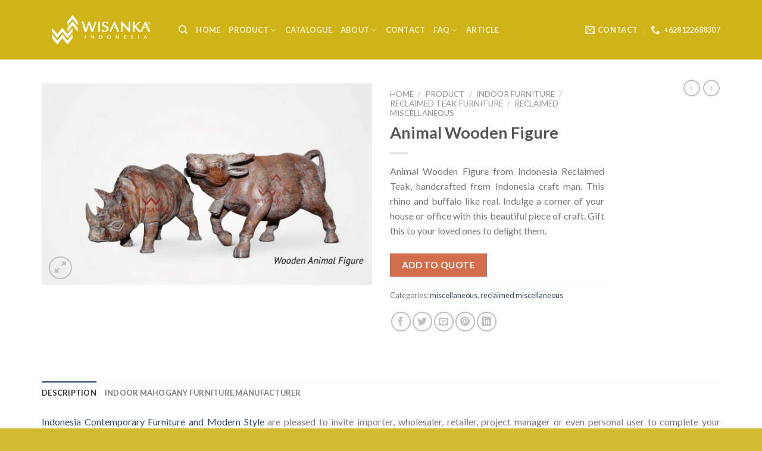

--- FILE ---
content_type: text/html; charset=UTF-8
request_url: https://www.indoor-mahogany.com/product/animal-wooden-figure/
body_size: 24249
content:
<!DOCTYPE html>
<!--[if IE 9 ]> <html lang="en-US" class="ie9 loading-site no-js"> <![endif]-->
<!--[if IE 8 ]> <html lang="en-US" class="ie8 loading-site no-js"> <![endif]-->
<!--[if (gte IE 9)|!(IE)]><!--><html lang="en-US" class="loading-site no-js"> <!--<![endif]-->
<head>
	<meta charset="UTF-8" />
	<link rel="profile" href="http://gmpg.org/xfn/11" />
	<link rel="pingback" href="https://www.indoor-mahogany.com/workshop49035/xmlrpc.php" />

	<script>(function(html){html.className = html.className.replace(/\bno-js\b/,'js')})(document.documentElement);</script>
<script>var dvin_quotelist_count ='';var dvin_wcql_ajax_url = 'https://www.indoor-mahogany.com/workshop49035/wp-admin/admin-ajax.php'; var dvin_quotelist_refresh_afteradd_url=''; var dvin_wcql_addons ='';var dvin_wcql_disable_insteadof_hide_button = 'true'</script><meta name='robots' content='index, follow, max-image-preview:large, max-snippet:-1, max-video-preview:-1' />
	<style>img:is([sizes="auto" i], [sizes^="auto," i]) { contain-intrinsic-size: 3000px 1500px }</style>
	<meta name="viewport" content="width=device-width, initial-scale=1, maximum-scale=1" />
	<!-- This site is optimized with the Yoast SEO plugin v25.9 - https://yoast.com/wordpress/plugins/seo/ -->
	<title>Animal Wooden Figure - Indoor Mahogany Furniture | Indonesia Furniture Wholesale and Project</title>
	<link rel="canonical" href="https://www.indoor-mahogany.com/product/animal-wooden-figure/" />
	<meta property="og:locale" content="en_US" />
	<meta property="og:type" content="article" />
	<meta property="og:title" content="Animal Wooden Figure - Indoor Mahogany Furniture | Indonesia Furniture Wholesale and Project" />
	<meta property="og:description" content="Animal Wooden Figure from Indonesia Reclaimed Teak, handcrafted from Indonesia craft man. This rhino and buffalo like real. Indulge a corner of your house or office with this beautiful piece of craft. Gift this to your loved ones to delight them." />
	<meta property="og:url" content="https://www.indoor-mahogany.com/product/animal-wooden-figure/" />
	<meta property="og:site_name" content="Indoor Mahogany Furniture | Indonesia Furniture Wholesale and Project" />
	<meta property="og:image" content="https://www.indoor-mahogany.com/workshop49035/wp-content/uploads/2018/04/Animal-Small-1.jpg" />
	<meta property="og:image:width" content="784" />
	<meta property="og:image:height" content="480" />
	<meta property="og:image:type" content="image/jpeg" />
	<meta name="twitter:card" content="summary_large_image" />
	<meta name="twitter:label1" content="Est. reading time" />
	<meta name="twitter:data1" content="1 minute" />
	<!-- / Yoast SEO plugin. -->


<link rel='dns-prefetch' href='//fonts.googleapis.com' />
<link rel="alternate" type="application/rss+xml" title="Indoor Mahogany Furniture | Indonesia Furniture Wholesale and Project &raquo; Feed" href="https://www.indoor-mahogany.com/feed/" />
<link rel="alternate" type="application/rss+xml" title="Indoor Mahogany Furniture | Indonesia Furniture Wholesale and Project &raquo; Comments Feed" href="https://www.indoor-mahogany.com/comments/feed/" />
<script type="text/javascript">
/* <![CDATA[ */
window._wpemojiSettings = {"baseUrl":"https:\/\/s.w.org\/images\/core\/emoji\/16.0.1\/72x72\/","ext":".png","svgUrl":"https:\/\/s.w.org\/images\/core\/emoji\/16.0.1\/svg\/","svgExt":".svg","source":{"concatemoji":"https:\/\/www.indoor-mahogany.com\/workshop49035\/wp-includes\/js\/wp-emoji-release.min.js?ver=6.8.3"}};
/*! This file is auto-generated */
!function(s,n){var o,i,e;function c(e){try{var t={supportTests:e,timestamp:(new Date).valueOf()};sessionStorage.setItem(o,JSON.stringify(t))}catch(e){}}function p(e,t,n){e.clearRect(0,0,e.canvas.width,e.canvas.height),e.fillText(t,0,0);var t=new Uint32Array(e.getImageData(0,0,e.canvas.width,e.canvas.height).data),a=(e.clearRect(0,0,e.canvas.width,e.canvas.height),e.fillText(n,0,0),new Uint32Array(e.getImageData(0,0,e.canvas.width,e.canvas.height).data));return t.every(function(e,t){return e===a[t]})}function u(e,t){e.clearRect(0,0,e.canvas.width,e.canvas.height),e.fillText(t,0,0);for(var n=e.getImageData(16,16,1,1),a=0;a<n.data.length;a++)if(0!==n.data[a])return!1;return!0}function f(e,t,n,a){switch(t){case"flag":return n(e,"\ud83c\udff3\ufe0f\u200d\u26a7\ufe0f","\ud83c\udff3\ufe0f\u200b\u26a7\ufe0f")?!1:!n(e,"\ud83c\udde8\ud83c\uddf6","\ud83c\udde8\u200b\ud83c\uddf6")&&!n(e,"\ud83c\udff4\udb40\udc67\udb40\udc62\udb40\udc65\udb40\udc6e\udb40\udc67\udb40\udc7f","\ud83c\udff4\u200b\udb40\udc67\u200b\udb40\udc62\u200b\udb40\udc65\u200b\udb40\udc6e\u200b\udb40\udc67\u200b\udb40\udc7f");case"emoji":return!a(e,"\ud83e\udedf")}return!1}function g(e,t,n,a){var r="undefined"!=typeof WorkerGlobalScope&&self instanceof WorkerGlobalScope?new OffscreenCanvas(300,150):s.createElement("canvas"),o=r.getContext("2d",{willReadFrequently:!0}),i=(o.textBaseline="top",o.font="600 32px Arial",{});return e.forEach(function(e){i[e]=t(o,e,n,a)}),i}function t(e){var t=s.createElement("script");t.src=e,t.defer=!0,s.head.appendChild(t)}"undefined"!=typeof Promise&&(o="wpEmojiSettingsSupports",i=["flag","emoji"],n.supports={everything:!0,everythingExceptFlag:!0},e=new Promise(function(e){s.addEventListener("DOMContentLoaded",e,{once:!0})}),new Promise(function(t){var n=function(){try{var e=JSON.parse(sessionStorage.getItem(o));if("object"==typeof e&&"number"==typeof e.timestamp&&(new Date).valueOf()<e.timestamp+604800&&"object"==typeof e.supportTests)return e.supportTests}catch(e){}return null}();if(!n){if("undefined"!=typeof Worker&&"undefined"!=typeof OffscreenCanvas&&"undefined"!=typeof URL&&URL.createObjectURL&&"undefined"!=typeof Blob)try{var e="postMessage("+g.toString()+"("+[JSON.stringify(i),f.toString(),p.toString(),u.toString()].join(",")+"));",a=new Blob([e],{type:"text/javascript"}),r=new Worker(URL.createObjectURL(a),{name:"wpTestEmojiSupports"});return void(r.onmessage=function(e){c(n=e.data),r.terminate(),t(n)})}catch(e){}c(n=g(i,f,p,u))}t(n)}).then(function(e){for(var t in e)n.supports[t]=e[t],n.supports.everything=n.supports.everything&&n.supports[t],"flag"!==t&&(n.supports.everythingExceptFlag=n.supports.everythingExceptFlag&&n.supports[t]);n.supports.everythingExceptFlag=n.supports.everythingExceptFlag&&!n.supports.flag,n.DOMReady=!1,n.readyCallback=function(){n.DOMReady=!0}}).then(function(){return e}).then(function(){var e;n.supports.everything||(n.readyCallback(),(e=n.source||{}).concatemoji?t(e.concatemoji):e.wpemoji&&e.twemoji&&(t(e.twemoji),t(e.wpemoji)))}))}((window,document),window._wpemojiSettings);
/* ]]> */
</script>
<style id='wp-emoji-styles-inline-css' type='text/css'>

	img.wp-smiley, img.emoji {
		display: inline !important;
		border: none !important;
		box-shadow: none !important;
		height: 1em !important;
		width: 1em !important;
		margin: 0 0.07em !important;
		vertical-align: -0.1em !important;
		background: none !important;
		padding: 0 !important;
	}
</style>
<link rel='stylesheet' id='wp-block-library-css' href='https://www.indoor-mahogany.com/workshop49035/wp-includes/css/dist/block-library/style.min.css?ver=6.8.3' type='text/css' media='all' />
<style id='classic-theme-styles-inline-css' type='text/css'>
/*! This file is auto-generated */
.wp-block-button__link{color:#fff;background-color:#32373c;border-radius:9999px;box-shadow:none;text-decoration:none;padding:calc(.667em + 2px) calc(1.333em + 2px);font-size:1.125em}.wp-block-file__button{background:#32373c;color:#fff;text-decoration:none}
</style>
<style id='global-styles-inline-css' type='text/css'>
:root{--wp--preset--aspect-ratio--square: 1;--wp--preset--aspect-ratio--4-3: 4/3;--wp--preset--aspect-ratio--3-4: 3/4;--wp--preset--aspect-ratio--3-2: 3/2;--wp--preset--aspect-ratio--2-3: 2/3;--wp--preset--aspect-ratio--16-9: 16/9;--wp--preset--aspect-ratio--9-16: 9/16;--wp--preset--color--black: #000000;--wp--preset--color--cyan-bluish-gray: #abb8c3;--wp--preset--color--white: #ffffff;--wp--preset--color--pale-pink: #f78da7;--wp--preset--color--vivid-red: #cf2e2e;--wp--preset--color--luminous-vivid-orange: #ff6900;--wp--preset--color--luminous-vivid-amber: #fcb900;--wp--preset--color--light-green-cyan: #7bdcb5;--wp--preset--color--vivid-green-cyan: #00d084;--wp--preset--color--pale-cyan-blue: #8ed1fc;--wp--preset--color--vivid-cyan-blue: #0693e3;--wp--preset--color--vivid-purple: #9b51e0;--wp--preset--gradient--vivid-cyan-blue-to-vivid-purple: linear-gradient(135deg,rgba(6,147,227,1) 0%,rgb(155,81,224) 100%);--wp--preset--gradient--light-green-cyan-to-vivid-green-cyan: linear-gradient(135deg,rgb(122,220,180) 0%,rgb(0,208,130) 100%);--wp--preset--gradient--luminous-vivid-amber-to-luminous-vivid-orange: linear-gradient(135deg,rgba(252,185,0,1) 0%,rgba(255,105,0,1) 100%);--wp--preset--gradient--luminous-vivid-orange-to-vivid-red: linear-gradient(135deg,rgba(255,105,0,1) 0%,rgb(207,46,46) 100%);--wp--preset--gradient--very-light-gray-to-cyan-bluish-gray: linear-gradient(135deg,rgb(238,238,238) 0%,rgb(169,184,195) 100%);--wp--preset--gradient--cool-to-warm-spectrum: linear-gradient(135deg,rgb(74,234,220) 0%,rgb(151,120,209) 20%,rgb(207,42,186) 40%,rgb(238,44,130) 60%,rgb(251,105,98) 80%,rgb(254,248,76) 100%);--wp--preset--gradient--blush-light-purple: linear-gradient(135deg,rgb(255,206,236) 0%,rgb(152,150,240) 100%);--wp--preset--gradient--blush-bordeaux: linear-gradient(135deg,rgb(254,205,165) 0%,rgb(254,45,45) 50%,rgb(107,0,62) 100%);--wp--preset--gradient--luminous-dusk: linear-gradient(135deg,rgb(255,203,112) 0%,rgb(199,81,192) 50%,rgb(65,88,208) 100%);--wp--preset--gradient--pale-ocean: linear-gradient(135deg,rgb(255,245,203) 0%,rgb(182,227,212) 50%,rgb(51,167,181) 100%);--wp--preset--gradient--electric-grass: linear-gradient(135deg,rgb(202,248,128) 0%,rgb(113,206,126) 100%);--wp--preset--gradient--midnight: linear-gradient(135deg,rgb(2,3,129) 0%,rgb(40,116,252) 100%);--wp--preset--font-size--small: 13px;--wp--preset--font-size--medium: 20px;--wp--preset--font-size--large: 36px;--wp--preset--font-size--x-large: 42px;--wp--preset--spacing--20: 0.44rem;--wp--preset--spacing--30: 0.67rem;--wp--preset--spacing--40: 1rem;--wp--preset--spacing--50: 1.5rem;--wp--preset--spacing--60: 2.25rem;--wp--preset--spacing--70: 3.38rem;--wp--preset--spacing--80: 5.06rem;--wp--preset--shadow--natural: 6px 6px 9px rgba(0, 0, 0, 0.2);--wp--preset--shadow--deep: 12px 12px 50px rgba(0, 0, 0, 0.4);--wp--preset--shadow--sharp: 6px 6px 0px rgba(0, 0, 0, 0.2);--wp--preset--shadow--outlined: 6px 6px 0px -3px rgba(255, 255, 255, 1), 6px 6px rgba(0, 0, 0, 1);--wp--preset--shadow--crisp: 6px 6px 0px rgba(0, 0, 0, 1);}:where(.is-layout-flex){gap: 0.5em;}:where(.is-layout-grid){gap: 0.5em;}body .is-layout-flex{display: flex;}.is-layout-flex{flex-wrap: wrap;align-items: center;}.is-layout-flex > :is(*, div){margin: 0;}body .is-layout-grid{display: grid;}.is-layout-grid > :is(*, div){margin: 0;}:where(.wp-block-columns.is-layout-flex){gap: 2em;}:where(.wp-block-columns.is-layout-grid){gap: 2em;}:where(.wp-block-post-template.is-layout-flex){gap: 1.25em;}:where(.wp-block-post-template.is-layout-grid){gap: 1.25em;}.has-black-color{color: var(--wp--preset--color--black) !important;}.has-cyan-bluish-gray-color{color: var(--wp--preset--color--cyan-bluish-gray) !important;}.has-white-color{color: var(--wp--preset--color--white) !important;}.has-pale-pink-color{color: var(--wp--preset--color--pale-pink) !important;}.has-vivid-red-color{color: var(--wp--preset--color--vivid-red) !important;}.has-luminous-vivid-orange-color{color: var(--wp--preset--color--luminous-vivid-orange) !important;}.has-luminous-vivid-amber-color{color: var(--wp--preset--color--luminous-vivid-amber) !important;}.has-light-green-cyan-color{color: var(--wp--preset--color--light-green-cyan) !important;}.has-vivid-green-cyan-color{color: var(--wp--preset--color--vivid-green-cyan) !important;}.has-pale-cyan-blue-color{color: var(--wp--preset--color--pale-cyan-blue) !important;}.has-vivid-cyan-blue-color{color: var(--wp--preset--color--vivid-cyan-blue) !important;}.has-vivid-purple-color{color: var(--wp--preset--color--vivid-purple) !important;}.has-black-background-color{background-color: var(--wp--preset--color--black) !important;}.has-cyan-bluish-gray-background-color{background-color: var(--wp--preset--color--cyan-bluish-gray) !important;}.has-white-background-color{background-color: var(--wp--preset--color--white) !important;}.has-pale-pink-background-color{background-color: var(--wp--preset--color--pale-pink) !important;}.has-vivid-red-background-color{background-color: var(--wp--preset--color--vivid-red) !important;}.has-luminous-vivid-orange-background-color{background-color: var(--wp--preset--color--luminous-vivid-orange) !important;}.has-luminous-vivid-amber-background-color{background-color: var(--wp--preset--color--luminous-vivid-amber) !important;}.has-light-green-cyan-background-color{background-color: var(--wp--preset--color--light-green-cyan) !important;}.has-vivid-green-cyan-background-color{background-color: var(--wp--preset--color--vivid-green-cyan) !important;}.has-pale-cyan-blue-background-color{background-color: var(--wp--preset--color--pale-cyan-blue) !important;}.has-vivid-cyan-blue-background-color{background-color: var(--wp--preset--color--vivid-cyan-blue) !important;}.has-vivid-purple-background-color{background-color: var(--wp--preset--color--vivid-purple) !important;}.has-black-border-color{border-color: var(--wp--preset--color--black) !important;}.has-cyan-bluish-gray-border-color{border-color: var(--wp--preset--color--cyan-bluish-gray) !important;}.has-white-border-color{border-color: var(--wp--preset--color--white) !important;}.has-pale-pink-border-color{border-color: var(--wp--preset--color--pale-pink) !important;}.has-vivid-red-border-color{border-color: var(--wp--preset--color--vivid-red) !important;}.has-luminous-vivid-orange-border-color{border-color: var(--wp--preset--color--luminous-vivid-orange) !important;}.has-luminous-vivid-amber-border-color{border-color: var(--wp--preset--color--luminous-vivid-amber) !important;}.has-light-green-cyan-border-color{border-color: var(--wp--preset--color--light-green-cyan) !important;}.has-vivid-green-cyan-border-color{border-color: var(--wp--preset--color--vivid-green-cyan) !important;}.has-pale-cyan-blue-border-color{border-color: var(--wp--preset--color--pale-cyan-blue) !important;}.has-vivid-cyan-blue-border-color{border-color: var(--wp--preset--color--vivid-cyan-blue) !important;}.has-vivid-purple-border-color{border-color: var(--wp--preset--color--vivid-purple) !important;}.has-vivid-cyan-blue-to-vivid-purple-gradient-background{background: var(--wp--preset--gradient--vivid-cyan-blue-to-vivid-purple) !important;}.has-light-green-cyan-to-vivid-green-cyan-gradient-background{background: var(--wp--preset--gradient--light-green-cyan-to-vivid-green-cyan) !important;}.has-luminous-vivid-amber-to-luminous-vivid-orange-gradient-background{background: var(--wp--preset--gradient--luminous-vivid-amber-to-luminous-vivid-orange) !important;}.has-luminous-vivid-orange-to-vivid-red-gradient-background{background: var(--wp--preset--gradient--luminous-vivid-orange-to-vivid-red) !important;}.has-very-light-gray-to-cyan-bluish-gray-gradient-background{background: var(--wp--preset--gradient--very-light-gray-to-cyan-bluish-gray) !important;}.has-cool-to-warm-spectrum-gradient-background{background: var(--wp--preset--gradient--cool-to-warm-spectrum) !important;}.has-blush-light-purple-gradient-background{background: var(--wp--preset--gradient--blush-light-purple) !important;}.has-blush-bordeaux-gradient-background{background: var(--wp--preset--gradient--blush-bordeaux) !important;}.has-luminous-dusk-gradient-background{background: var(--wp--preset--gradient--luminous-dusk) !important;}.has-pale-ocean-gradient-background{background: var(--wp--preset--gradient--pale-ocean) !important;}.has-electric-grass-gradient-background{background: var(--wp--preset--gradient--electric-grass) !important;}.has-midnight-gradient-background{background: var(--wp--preset--gradient--midnight) !important;}.has-small-font-size{font-size: var(--wp--preset--font-size--small) !important;}.has-medium-font-size{font-size: var(--wp--preset--font-size--medium) !important;}.has-large-font-size{font-size: var(--wp--preset--font-size--large) !important;}.has-x-large-font-size{font-size: var(--wp--preset--font-size--x-large) !important;}
:where(.wp-block-post-template.is-layout-flex){gap: 1.25em;}:where(.wp-block-post-template.is-layout-grid){gap: 1.25em;}
:where(.wp-block-columns.is-layout-flex){gap: 2em;}:where(.wp-block-columns.is-layout-grid){gap: 2em;}
:root :where(.wp-block-pullquote){font-size: 1.5em;line-height: 1.6;}
</style>
<link rel='stylesheet' id='contact-form-7-css' href='https://www.indoor-mahogany.com/workshop49035/wp-content/plugins/contact-form-7/includes/css/styles.css?ver=6.1.1' type='text/css' media='all' />
<link rel='stylesheet' id='dvin-wcql-stylesheet-css' href='https://www.indoor-mahogany.com/workshop49035/wp-content/plugins/dvin-wcql/css/styles.css?ver=6.8.3' type='text/css' media='all' />
<link rel='stylesheet' id='dvin-wcql-custom_stylesheet-css' href='https://www.indoor-mahogany.com/workshop49035/wp-content/plugins/dvin-wcql/css/custom_styles.css?ver=6.8.3' type='text/css' media='all' />
<link rel='stylesheet' id='dashicons-css' href='https://www.indoor-mahogany.com/workshop49035/wp-includes/css/dashicons.min.css?ver=6.8.3' type='text/css' media='all' />
<link rel='stylesheet' id='photoswipe-css' href='https://www.indoor-mahogany.com/workshop49035/wp-content/plugins/woocommerce/assets/css/photoswipe/photoswipe.min.css?ver=10.1.2' type='text/css' media='all' />
<link rel='stylesheet' id='photoswipe-default-skin-css' href='https://www.indoor-mahogany.com/workshop49035/wp-content/plugins/woocommerce/assets/css/photoswipe/default-skin/default-skin.min.css?ver=10.1.2' type='text/css' media='all' />
<style id='woocommerce-inline-inline-css' type='text/css'>
.woocommerce form .form-row .required { visibility: visible; }
</style>
<link rel='stylesheet' id='brands-styles-css' href='https://www.indoor-mahogany.com/workshop49035/wp-content/plugins/woocommerce/assets/css/brands.css?ver=10.1.2' type='text/css' media='all' />
<link rel='stylesheet' id='flatsome-icons-css' href='https://www.indoor-mahogany.com/workshop49035/wp-content/themes/flatsome/assets/css/fl-icons.css?ver=3.12' type='text/css' media='all' />
<link rel='stylesheet' id='flatsome-main-css' href='https://www.indoor-mahogany.com/workshop49035/wp-content/themes/flatsome/assets/css/flatsome.css?ver=3.13.1' type='text/css' media='all' />
<link rel='stylesheet' id='flatsome-shop-css' href='https://www.indoor-mahogany.com/workshop49035/wp-content/themes/flatsome/assets/css/flatsome-shop.css?ver=3.13.1' type='text/css' media='all' />
<link rel='stylesheet' id='flatsome-style-css' href='https://www.indoor-mahogany.com/workshop49035/wp-content/themes/flatsome/style.css?ver=3.13.1' type='text/css' media='all' />
<link rel='stylesheet' id='flatsome-googlefonts-css' href='//fonts.googleapis.com/css?family=Lato%3Aregular%2C700%2C400%2C700%7CDancing+Script%3Aregular%2C400&#038;display=swap&#038;ver=3.9' type='text/css' media='all' />
<script type="text/javascript" src="https://www.indoor-mahogany.com/workshop49035/wp-includes/js/jquery/jquery.min.js?ver=3.7.1" id="jquery-core-js"></script>
<script type="text/javascript" src="https://www.indoor-mahogany.com/workshop49035/wp-includes/js/jquery/jquery-migrate.min.js?ver=3.4.1" id="jquery-migrate-js"></script>
<script type="text/javascript" src="https://www.indoor-mahogany.com/workshop49035/wp-content/plugins/dvin-wcql/js/dvin_wcql.js?ver=1.0.0" id="dvin-wcql-js-js"></script>
<script type="text/javascript" src="https://www.indoor-mahogany.com/workshop49035/wp-content/plugins/woocommerce/assets/js/jquery-blockui/jquery.blockUI.min.js?ver=2.7.0-wc.10.1.2" id="jquery-blockui-js" defer="defer" data-wp-strategy="defer"></script>
<script type="text/javascript" id="wc-add-to-cart-js-extra">
/* <![CDATA[ */
var wc_add_to_cart_params = {"ajax_url":"\/workshop49035\/wp-admin\/admin-ajax.php","wc_ajax_url":"\/?wc-ajax=%%endpoint%%","i18n_view_cart":"View cart","cart_url":"https:\/\/www.indoor-mahogany.com\/cart\/","is_cart":"","cart_redirect_after_add":"no"};
/* ]]> */
</script>
<script type="text/javascript" src="https://www.indoor-mahogany.com/workshop49035/wp-content/plugins/woocommerce/assets/js/frontend/add-to-cart.min.js?ver=10.1.2" id="wc-add-to-cart-js" defer="defer" data-wp-strategy="defer"></script>
<script type="text/javascript" src="https://www.indoor-mahogany.com/workshop49035/wp-content/plugins/woocommerce/assets/js/photoswipe/photoswipe.min.js?ver=4.1.1-wc.10.1.2" id="photoswipe-js" defer="defer" data-wp-strategy="defer"></script>
<script type="text/javascript" src="https://www.indoor-mahogany.com/workshop49035/wp-content/plugins/woocommerce/assets/js/photoswipe/photoswipe-ui-default.min.js?ver=4.1.1-wc.10.1.2" id="photoswipe-ui-default-js" defer="defer" data-wp-strategy="defer"></script>
<script type="text/javascript" id="wc-single-product-js-extra">
/* <![CDATA[ */
var wc_single_product_params = {"i18n_required_rating_text":"Please select a rating","i18n_rating_options":["1 of 5 stars","2 of 5 stars","3 of 5 stars","4 of 5 stars","5 of 5 stars"],"i18n_product_gallery_trigger_text":"View full-screen image gallery","review_rating_required":"yes","flexslider":{"rtl":false,"animation":"slide","smoothHeight":true,"directionNav":false,"controlNav":"thumbnails","slideshow":false,"animationSpeed":500,"animationLoop":false,"allowOneSlide":false},"zoom_enabled":"","zoom_options":[],"photoswipe_enabled":"1","photoswipe_options":{"shareEl":false,"closeOnScroll":false,"history":false,"hideAnimationDuration":0,"showAnimationDuration":0},"flexslider_enabled":""};
/* ]]> */
</script>
<script type="text/javascript" src="https://www.indoor-mahogany.com/workshop49035/wp-content/plugins/woocommerce/assets/js/frontend/single-product.min.js?ver=10.1.2" id="wc-single-product-js" defer="defer" data-wp-strategy="defer"></script>
<script type="text/javascript" src="https://www.indoor-mahogany.com/workshop49035/wp-content/plugins/woocommerce/assets/js/js-cookie/js.cookie.min.js?ver=2.1.4-wc.10.1.2" id="js-cookie-js" defer="defer" data-wp-strategy="defer"></script>
<script type="text/javascript" id="woocommerce-js-extra">
/* <![CDATA[ */
var woocommerce_params = {"ajax_url":"\/workshop49035\/wp-admin\/admin-ajax.php","wc_ajax_url":"\/?wc-ajax=%%endpoint%%","i18n_password_show":"Show password","i18n_password_hide":"Hide password"};
/* ]]> */
</script>
<script type="text/javascript" src="https://www.indoor-mahogany.com/workshop49035/wp-content/plugins/woocommerce/assets/js/frontend/woocommerce.min.js?ver=10.1.2" id="woocommerce-js" defer="defer" data-wp-strategy="defer"></script>
<link rel="https://api.w.org/" href="https://www.indoor-mahogany.com/wp-json/" /><link rel="alternate" title="JSON" type="application/json" href="https://www.indoor-mahogany.com/wp-json/wp/v2/product/3539" /><link rel="EditURI" type="application/rsd+xml" title="RSD" href="https://www.indoor-mahogany.com/workshop49035/xmlrpc.php?rsd" />
<meta name="generator" content="WordPress 6.8.3" />
<meta name="generator" content="WooCommerce 10.1.2" />
<link rel='shortlink' href='https://www.indoor-mahogany.com/?p=3539' />
<link rel="alternate" title="oEmbed (JSON)" type="application/json+oembed" href="https://www.indoor-mahogany.com/wp-json/oembed/1.0/embed?url=https%3A%2F%2Fwww.indoor-mahogany.com%2Fproduct%2Fanimal-wooden-figure%2F" />
<link rel="alternate" title="oEmbed (XML)" type="text/xml+oembed" href="https://www.indoor-mahogany.com/wp-json/oembed/1.0/embed?url=https%3A%2F%2Fwww.indoor-mahogany.com%2Fproduct%2Fanimal-wooden-figure%2F&#038;format=xml" />
<!-- Analytics by WP Statistics - https://wp-statistics.com -->
<style>.bg{opacity: 0; transition: opacity 1s; -webkit-transition: opacity 1s;} .bg-loaded{opacity: 1;}</style><!--[if IE]><link rel="stylesheet" type="text/css" href="https://www.indoor-mahogany.com/workshop49035/wp-content/themes/flatsome/assets/css/ie-fallback.css"><script src="//cdnjs.cloudflare.com/ajax/libs/html5shiv/3.6.1/html5shiv.js"></script><script>var head = document.getElementsByTagName('head')[0],style = document.createElement('style');style.type = 'text/css';style.styleSheet.cssText = ':before,:after{content:none !important';head.appendChild(style);setTimeout(function(){head.removeChild(style);}, 0);</script><script src="https://www.indoor-mahogany.com/workshop49035/wp-content/themes/flatsome/assets/libs/ie-flexibility.js"></script><![endif]-->	<noscript><style>.woocommerce-product-gallery{ opacity: 1 !important; }</style></noscript>
	

<script type="application/ld+json" class="saswp-schema-markup-output">
[{"@context":"https:\/\/schema.org\/","@type":"Product","@id":"https:\/\/www.indoor-mahogany.com\/product\/animal-wooden-figure\/#Product","url":"https:\/\/www.indoor-mahogany.com\/product\/animal-wooden-figure\/","name":"Animal Wooden Figure","sku":"3539","description":"Animal Wooden Figure from Indonesia Reclaimed Teak, handcrafted from Indonesia craft man. This rhino and buffalo like real. Indulge a corner of your house or office with this beautiful piece of craft. Gift this to your loved ones to delight them.","offers":{"@type":"Offer","availability":"https:\/\/schema.org\/InStock","price":"1","priceCurrency":"USD","url":"https:\/\/www.indoor-mahogany.com\/product\/animal-wooden-figure\/","priceValidUntil":"2019-04-25T07:40:25+00:00"},"mpn":"3539","brand":{"@type":"Brand","name":"Indoor Mahogany Furniture | Indonesia Furniture Wholesale and Project"},"aggregateRating":{"@type":"AggregateRating","ratingValue":"5","reviewCount":1},"review":[{"@type":"Review","author":{"@type":"Person","name":"office"},"datePublished":"2018-04-25T14:40:25+07:00","description":"Animal Wooden Figure from Indonesia Reclaimed Teak, handcrafted from Indonesia craft man. This rhino and buffalo like real. Indulge a corner of your house or office with this beautiful piece of craft. Gift this to your loved ones to delight them.","reviewRating":{"@type":"Rating","bestRating":"5","ratingValue":"5","worstRating":"1"}}],"image":[{"@type":"ImageObject","@id":"https:\/\/www.indoor-mahogany.com\/product\/animal-wooden-figure\/#primaryimage","url":"https:\/\/www.indoor-mahogany.com\/workshop49035\/wp-content\/uploads\/2018\/04\/Animal-Small-1-1200x735.jpg","width":"1200","height":"735"},{"@type":"ImageObject","url":"https:\/\/www.indoor-mahogany.com\/workshop49035\/wp-content\/uploads\/2018\/04\/Animal-Small-1-1200x900.jpg","width":"1200","height":"900"},{"@type":"ImageObject","url":"https:\/\/www.indoor-mahogany.com\/workshop49035\/wp-content\/uploads\/2018\/04\/Animal-Small-1-1200x675.jpg","width":"1200","height":"675"},{"@type":"ImageObject","url":"https:\/\/www.indoor-mahogany.com\/workshop49035\/wp-content\/uploads\/2018\/04\/Animal-Small-1-735x735.jpg","width":"735","height":"735"}]}]
</script>

<style type="text/css">
.no-js .native-lazyload-js-fallback {
	display: none;
}
</style>
		<link rel="icon" href="https://www.indoor-mahogany.com/workshop49035/wp-content/uploads/2018/03/cropped-favicon-wisanka-32x32.png" sizes="32x32" />
<link rel="icon" href="https://www.indoor-mahogany.com/workshop49035/wp-content/uploads/2018/03/cropped-favicon-wisanka-192x192.png" sizes="192x192" />
<link rel="apple-touch-icon" href="https://www.indoor-mahogany.com/workshop49035/wp-content/uploads/2018/03/cropped-favicon-wisanka-180x180.png" />
<meta name="msapplication-TileImage" content="https://www.indoor-mahogany.com/workshop49035/wp-content/uploads/2018/03/cropped-favicon-wisanka-270x270.png" />
<style id="custom-css" type="text/css">:root {--primary-color: #446084;}.full-width .ubermenu-nav, .container, .row{max-width: 1170px}.row.row-collapse{max-width: 1140px}.row.row-small{max-width: 1162.5px}.row.row-large{max-width: 1200px}body.framed, body.framed header, body.framed .header-wrapper, body.boxed, body.boxed header, body.boxed .header-wrapper, body.boxed .is-sticky-section{ max-width: 1210pxpx}.header-main{height: 100px}#logo img{max-height: 100px}#logo{width:200px;}.header-bottom{min-height: 55px}.header-top{min-height: 30px}.transparent .header-main{height: 90px}.transparent #logo img{max-height: 90px}.has-transparent + .page-title:first-of-type,.has-transparent + #main > .page-title,.has-transparent + #main > div > .page-title,.has-transparent + #main .page-header-wrapper:first-of-type .page-title{padding-top: 90px;}.header.show-on-scroll,.stuck .header-main{height:70px!important}.stuck #logo img{max-height: 70px!important}.header-bg-color, .header-wrapper {background-color: rgba(206,178,20,0.88)}.header-bottom {background-color: #f1f1f1}.stuck .header-main .nav > li > a{line-height: 50px }@media (max-width: 549px) {.header-main{height: 70px}#logo img{max-height: 70px}}body{font-family:"Lato", sans-serif}body{font-weight: 400}.nav > li > a {font-family:"Lato", sans-serif;}.mobile-sidebar-levels-2 .nav > li > ul > li > a {font-family:"Lato", sans-serif;}.nav > li > a {font-weight: 700;}.mobile-sidebar-levels-2 .nav > li > ul > li > a {font-weight: 700;}h1,h2,h3,h4,h5,h6,.heading-font, .off-canvas-center .nav-sidebar.nav-vertical > li > a{font-family: "Lato", sans-serif;}h1,h2,h3,h4,h5,h6,.heading-font,.banner h1,.banner h2{font-weight: 700;}.alt-font{font-family: "Dancing Script", sans-serif;}.alt-font{font-weight: 400!important;}.current .breadcrumb-step, [data-icon-label]:after, .button#place_order,.button.checkout,.checkout-button,.single_add_to_cart_button.button{background-color: rgba(201,161,0,0.88)!important }.shop-page-title.featured-title .title-bg{ background-image: url(https://www.indoor-mahogany.com/workshop49035/wp-content/uploads/2018/04/Animal-Small-1.jpg)!important;}@media screen and (min-width: 550px){.products .box-vertical .box-image{min-width: 300px!important;width: 300px!important;}}.footer-2{background-color: rgba(178,145,0,0.88)}.absolute-footer, html{background-color: rgba(206,178,20,0.88)}.label-new.menu-item > a:after{content:"New";}.label-hot.menu-item > a:after{content:"Hot";}.label-sale.menu-item > a:after{content:"Sale";}.label-popular.menu-item > a:after{content:"Popular";}</style></head>

<body class="wp-singular product-template-default single single-product postid-3539 wp-theme-flatsome theme-flatsome woocommerce woocommerce-page woocommerce-no-js lightbox nav-dropdown-has-arrow nav-dropdown-has-shadow nav-dropdown-has-border catalog-mode no-prices">


<a class="skip-link screen-reader-text" href="#main">Skip to content</a>

<div id="wrapper">

	
	<header id="header" class="header has-sticky sticky-jump">
		<div class="header-wrapper">
			<div id="masthead" class="header-main nav-dark">
      <div class="header-inner flex-row container logo-left medium-logo-center" role="navigation">

          <!-- Logo -->
          <div id="logo" class="flex-col logo">
            <!-- Header logo -->
<a href="https://www.indoor-mahogany.com/" title="Indoor Mahogany Furniture | Indonesia Furniture Wholesale and Project - Wisanka" rel="home">
    <img width="200" height="100" src="https://www.indoor-mahogany.com/workshop49035/wp-content/uploads/2018/10/Logo-Wisanka-Horizontal-2018-resize-putih.png" class="header_logo header-logo" alt="Indoor Mahogany Furniture | Indonesia Furniture Wholesale and Project"/><img  width="200" height="100" src="https://www.indoor-mahogany.com/workshop49035/wp-content/uploads/2018/10/Logo-Wisanka-Horizontal-2018-resize-putih.png" class="header-logo-dark" alt="Indoor Mahogany Furniture | Indonesia Furniture Wholesale and Project"/></a>
          </div>

          <!-- Mobile Left Elements -->
          <div class="flex-col show-for-medium flex-left">
            <ul class="mobile-nav nav nav-left ">
              <li class="nav-icon has-icon">
  		<a href="#" data-open="#main-menu" data-pos="left" data-bg="main-menu-overlay" data-color="" class="is-small" aria-label="Menu" aria-controls="main-menu" aria-expanded="false">
		
		  <i class="icon-menu" ></i>
		  		</a>
	</li>            </ul>
          </div>

          <!-- Left Elements -->
          <div class="flex-col hide-for-medium flex-left
            flex-grow">
            <ul class="header-nav header-nav-main nav nav-left  nav-uppercase" >
              <li class="header-search header-search-dropdown has-icon has-dropdown menu-item-has-children">
		<a href="#" aria-label="Search" class="is-small"><i class="icon-search" ></i></a>
		<ul class="nav-dropdown nav-dropdown-simple">
	 	<li class="header-search-form search-form html relative has-icon">
	<div class="header-search-form-wrapper">
		<div class="searchform-wrapper ux-search-box relative is-normal"><form role="search" method="get" class="searchform" action="https://www.indoor-mahogany.com/">
	<div class="flex-row relative">
						<div class="flex-col flex-grow">
			<label class="screen-reader-text" for="woocommerce-product-search-field-0">Search for:</label>
			<input type="search" id="woocommerce-product-search-field-0" class="search-field mb-0" placeholder="Search&hellip;" value="" name="s" />
			<input type="hidden" name="post_type" value="product" />
					</div>
		<div class="flex-col">
			<button type="submit" value="Search" class="ux-search-submit submit-button secondary button icon mb-0" aria-label="Submit">
				<i class="icon-search" ></i>			</button>
		</div>
	</div>
	<div class="live-search-results text-left z-top"></div>
</form>
</div>	</div>
</li>	</ul>
</li>
<li id="menu-item-1861" class="menu-item menu-item-type-custom menu-item-object-custom menu-item-1861 menu-item-design-default"><a href="/" class="nav-top-link">Home</a></li>
<li id="menu-item-1849" class="menu-item menu-item-type-post_type menu-item-object-page menu-item-has-children current_page_parent menu-item-1849 menu-item-design-default has-dropdown"><a href="https://www.indoor-mahogany.com/product/" class="nav-top-link">Product<i class="icon-angle-down" ></i></a>
<ul class="sub-menu nav-dropdown nav-dropdown-simple">
	<li id="menu-item-1728" class="menu-item menu-item-type-taxonomy menu-item-object-product_cat menu-item-has-children menu-item-1728 nav-dropdown-col"><a href="https://www.indoor-mahogany.com/product-category/loose-furniture/">Loose Furniture</a>
	<ul class="sub-menu nav-column nav-dropdown-simple">
		<li id="menu-item-1726" class="menu-item menu-item-type-taxonomy menu-item-object-product_cat menu-item-1726"><a href="https://www.indoor-mahogany.com/product-category/loose-furniture/bed/">Bed</a></li>
		<li id="menu-item-1727" class="menu-item menu-item-type-taxonomy menu-item-object-product_cat menu-item-1727"><a href="https://www.indoor-mahogany.com/product-category/loose-furniture/bedside/">Bedside</a></li>
		<li id="menu-item-1732" class="menu-item menu-item-type-taxonomy menu-item-object-product_cat menu-item-1732"><a href="https://www.indoor-mahogany.com/product-category/loose-furniture/bookcase/">Bookcase</a></li>
		<li id="menu-item-1731" class="menu-item menu-item-type-taxonomy menu-item-object-product_cat menu-item-1731"><a href="https://www.indoor-mahogany.com/product-category/loose-furniture/cabinet/">Cabinet</a></li>
		<li id="menu-item-1733" class="menu-item menu-item-type-taxonomy menu-item-object-product_cat menu-item-1733"><a href="https://www.indoor-mahogany.com/product-category/loose-furniture/coffee-table/">Coffee Table</a></li>
		<li id="menu-item-1734" class="menu-item menu-item-type-taxonomy menu-item-object-product_cat menu-item-1734"><a href="https://www.indoor-mahogany.com/product-category/loose-furniture/console/">Console</a></li>
		<li id="menu-item-1735" class="menu-item menu-item-type-taxonomy menu-item-object-product_cat menu-item-1735"><a href="https://www.indoor-mahogany.com/product-category/loose-furniture/drawer/">Drawer</a></li>
		<li id="menu-item-1736" class="menu-item menu-item-type-taxonomy menu-item-object-product_cat menu-item-1736"><a href="https://www.indoor-mahogany.com/product-category/loose-furniture/sideboard/">Sideboard</a></li>
		<li id="menu-item-1737" class="menu-item menu-item-type-taxonomy menu-item-object-product_cat menu-item-1737"><a href="https://www.indoor-mahogany.com/product-category/loose-furniture/tv-stand/">TV Stand</a></li>
		<li id="menu-item-1738" class="menu-item menu-item-type-taxonomy menu-item-object-product_cat menu-item-1738"><a href="https://www.indoor-mahogany.com/product-category/loose-furniture/writing-table/">Writing Table</a></li>
	</ul>
</li>
	<li id="menu-item-1722" class="menu-item menu-item-type-taxonomy menu-item-object-product_cat menu-item-has-children menu-item-1722 nav-dropdown-col"><a href="https://www.indoor-mahogany.com/product-category/set-furniture/">Set Furniture</a>
	<ul class="sub-menu nav-column nav-dropdown-simple">
		<li id="menu-item-1729" class="menu-item menu-item-type-taxonomy menu-item-object-product_cat menu-item-1729"><a href="https://www.indoor-mahogany.com/product-category/set-furniture/bedroom/">Bedroom</a></li>
		<li id="menu-item-1730" class="menu-item menu-item-type-taxonomy menu-item-object-product_cat menu-item-1730"><a href="https://www.indoor-mahogany.com/product-category/set-furniture/dining/">Dining</a></li>
		<li id="menu-item-1740" class="menu-item menu-item-type-taxonomy menu-item-object-product_cat menu-item-1740"><a href="https://www.indoor-mahogany.com/product-category/set-furniture/office/">Office</a></li>
		<li id="menu-item-1739" class="menu-item menu-item-type-taxonomy menu-item-object-product_cat menu-item-1739"><a href="https://www.indoor-mahogany.com/product-category/set-furniture/living/">Living</a></li>
	</ul>
</li>
	<li id="menu-item-1825" class="menu-item menu-item-type-custom menu-item-object-custom menu-item-has-children menu-item-1825 nav-dropdown-col"><a href="/">Other</a>
	<ul class="sub-menu nav-column nav-dropdown-simple">
		<li id="menu-item-1725" class="menu-item menu-item-type-taxonomy menu-item-object-product_cat menu-item-1725"><a href="https://www.indoor-mahogany.com/product-category/kids-furniture/">Kids Furniture</a></li>
		<li id="menu-item-1808" class="menu-item menu-item-type-taxonomy menu-item-object-product_cat menu-item-1808"><a href="https://www.indoor-mahogany.com/product-category/promo/">Promo</a></li>
	</ul>
</li>
</ul>
</li>
<li id="menu-item-1805" class="menu-item menu-item-type-post_type menu-item-object-page menu-item-1805 menu-item-design-default"><a href="https://www.indoor-mahogany.com/catalogue/" class="nav-top-link">Catalogue</a></li>
<li id="menu-item-1724" class="menu-item menu-item-type-custom menu-item-object-custom menu-item-has-children menu-item-1724 menu-item-design-default has-dropdown"><a class="nav-top-link">About<i class="icon-angle-down" ></i></a>
<ul class="sub-menu nav-dropdown nav-dropdown-simple">
	<li id="menu-item-1796" class="menu-item menu-item-type-post_type menu-item-object-page menu-item-1796"><a href="https://www.indoor-mahogany.com/about/">Company Profile</a></li>
	<li id="menu-item-1797" class="menu-item menu-item-type-post_type menu-item-object-page menu-item-1797"><a href="https://www.indoor-mahogany.com/gallery-mahogany/">Gallery</a></li>
	<li id="menu-item-1807" class="menu-item menu-item-type-post_type menu-item-object-page menu-item-1807"><a href="https://www.indoor-mahogany.com/new-all-services/">Services</a></li>
</ul>
</li>
<li id="menu-item-1862" class="menu-item menu-item-type-post_type menu-item-object-page menu-item-1862 menu-item-design-default"><a href="https://www.indoor-mahogany.com/contact/" class="nav-top-link">Contact</a></li>
<li id="menu-item-1723" class="menu-item menu-item-type-custom menu-item-object-custom menu-item-has-children menu-item-1723 menu-item-design-default has-dropdown"><a class="nav-top-link">FAQ<i class="icon-angle-down" ></i></a>
<ul class="sub-menu nav-dropdown nav-dropdown-simple">
	<li id="menu-item-1803" class="menu-item menu-item-type-post_type menu-item-object-page menu-item-1803"><a href="https://www.indoor-mahogany.com/products/">F.A.Q Mahogany Furniture</a></li>
	<li id="menu-item-1804" class="menu-item menu-item-type-post_type menu-item-object-page menu-item-1804"><a href="https://www.indoor-mahogany.com/placing-order/">Placing Order</a></li>
	<li id="menu-item-1802" class="menu-item menu-item-type-post_type menu-item-object-page menu-item-1802"><a href="https://www.indoor-mahogany.com/packaging/">Packaging</a></li>
	<li id="menu-item-1801" class="menu-item menu-item-type-post_type menu-item-object-page menu-item-1801"><a href="https://www.indoor-mahogany.com/terms-and-conditions/">Terms and Conditions</a></li>
	<li id="menu-item-1800" class="menu-item menu-item-type-post_type menu-item-object-page menu-item-1800"><a href="https://www.indoor-mahogany.com/important-notice/">Important Notice</a></li>
</ul>
</li>
<li id="menu-item-1806" class="menu-item menu-item-type-post_type menu-item-object-page menu-item-1806 menu-item-design-default"><a href="https://www.indoor-mahogany.com/article/" class="nav-top-link">Article</a></li>
            </ul>
          </div>

          <!-- Right Elements -->
          <div class="flex-col hide-for-medium flex-right">
            <ul class="header-nav header-nav-main nav nav-right  nav-uppercase">
              <li class="header-contact-wrapper">
		<ul id="header-contact" class="nav nav-divided nav-uppercase header-contact">
		
						<li class="">
			  <a href="mailto:tari@wisanka.com" class="tooltip" title="tari@wisanka.com">
				  <i class="icon-envelop" style="font-size:16px;"></i>			       <span>
			       	Contact			       </span>
			  </a>
			</li>
					
			
						<li class="">
			  <a href="tel:+628122688307" class="tooltip" title="+628122688307">
			     <i class="icon-phone" style="font-size:16px;"></i>			      <span>+628122688307</span>
			  </a>
			</li>
				</ul>
</li>            </ul>
          </div>

          <!-- Mobile Right Elements -->
          <div class="flex-col show-for-medium flex-right">
            <ul class="mobile-nav nav nav-right ">
                          </ul>
          </div>

      </div>
     
            <div class="container"><div class="top-divider full-width"></div></div>
      </div>
<div class="header-bg-container fill"><div class="header-bg-image fill"></div><div class="header-bg-color fill"></div></div>		</div>
	</header>

	
	<main id="main" class="">

	<div class="shop-container">
		
			<div class="container">
	<div class="woocommerce-notices-wrapper"></div></div>
<div id="product-3539" class="product type-product post-3539 status-publish first instock product_cat-miscellaneous product_cat-reclaimed-miscellaneous has-post-thumbnail shipping-taxable product-type-simple">
	<div class="product-container">

<div class="product-main">
	<div class="row content-row mb-0">

		<div class="product-gallery col large-6">
		
<div class="product-images relative mb-half has-hover woocommerce-product-gallery woocommerce-product-gallery--with-images woocommerce-product-gallery--columns-4 images" data-columns="4">

  <div class="badge-container is-larger absolute left top z-1">
</div>
  <div class="image-tools absolute top show-on-hover right z-3">
      </div>

  <figure class="woocommerce-product-gallery__wrapper product-gallery-slider slider slider-nav-small mb-half"
        data-flickity-options='{
                "cellAlign": "center",
                "wrapAround": true,
                "autoPlay": false,
                "prevNextButtons":true,
                "adaptiveHeight": true,
                "imagesLoaded": true,
                "lazyLoad": 1,
                "dragThreshold" : 15,
                "pageDots": false,
                "rightToLeft": false       }'>
    <div data-thumb="https://www.indoor-mahogany.com/workshop49035/wp-content/uploads/2018/04/Animal-Small-1-100x100.jpg" class="woocommerce-product-gallery__image slide first"><a href="https://www.indoor-mahogany.com/workshop49035/wp-content/uploads/2018/04/Animal-Small-1.jpg"><img width="600" height="367" src="https://www.indoor-mahogany.com/workshop49035/wp-content/uploads/2018/04/Animal-Small-1-600x367.jpg" class="wp-post-image skip-lazy" alt="" title="Animal-Small-1.jpg" data-caption="" data-src="https://www.indoor-mahogany.com/workshop49035/wp-content/uploads/2018/04/Animal-Small-1.jpg" data-large_image="https://www.indoor-mahogany.com/workshop49035/wp-content/uploads/2018/04/Animal-Small-1.jpg" data-large_image_width="784" data-large_image_height="480" decoding="async" fetchpriority="high" srcset="https://www.indoor-mahogany.com/workshop49035/wp-content/uploads/2018/04/Animal-Small-1-600x367.jpg 600w, https://www.indoor-mahogany.com/workshop49035/wp-content/uploads/2018/04/Animal-Small-1-653x400.jpg 653w, https://www.indoor-mahogany.com/workshop49035/wp-content/uploads/2018/04/Animal-Small-1-768x470.jpg 768w, https://www.indoor-mahogany.com/workshop49035/wp-content/uploads/2018/04/Animal-Small-1.jpg 784w" sizes="(max-width: 600px) 100vw, 600px" /></a></div>  </figure>

  <div class="image-tools absolute bottom left z-3">
        <a href="#product-zoom" class="zoom-button button is-outline circle icon tooltip hide-for-small" title="Zoom">
      <i class="icon-expand" ></i>    </a>
   </div>
</div>

		</div>

		<div class="product-info summary col-fit col entry-summary product-summary">
			<nav class="woocommerce-breadcrumb breadcrumbs uppercase"><a href="https://www.indoor-mahogany.com">Home</a> <span class="divider">&#47;</span> <a href="https://www.indoor-mahogany.com/product/">Product</a> <span class="divider">&#47;</span> <a href="https://www.indoor-mahogany.com/product-category/indoor-furniture/">Indoor Furniture</a> <span class="divider">&#47;</span> <a href="https://www.indoor-mahogany.com/product-category/indoor-furniture/reclaimed-teak-furniture/">reclaimed teak furniture</a> <span class="divider">&#47;</span> <a href="https://www.indoor-mahogany.com/product-category/indoor-furniture/reclaimed-teak-furniture/reclaimed-miscellaneous/">reclaimed miscellaneous</a></nav><h1 class="product-title product_title entry-title">
	Animal Wooden Figure</h1>

	<div class="is-divider small"></div>
<ul class="next-prev-thumbs is-small show-for-medium">         <li class="prod-dropdown has-dropdown">
               <a href="https://www.indoor-mahogany.com/product/cony-reclaimed-candle/"  rel="next" class="button icon is-outline circle">
                  <i class="icon-angle-left" ></i>              </a>
              <div class="nav-dropdown">
                <a title="Cony Reclaimed Candle" href="https://www.indoor-mahogany.com/product/cony-reclaimed-candle/">
                <img width="100" height="100" src="https://www.indoor-mahogany.com/workshop49035/wp-content/plugins/native-lazyload/assets/images/placeholder.svg" class="attachment-woocommerce_gallery_thumbnail size-woocommerce_gallery_thumbnail wp-post-image native-lazyload-js-fallback" alt="" decoding="async" loading="lazy" data-src="https://www.indoor-mahogany.com/workshop49035/wp-content/uploads/2018/04/RM134-CONY-CANDLE-Edit-Small-1-100x100.jpg" data-srcset="https://www.indoor-mahogany.com/workshop49035/wp-content/uploads/2018/04/RM134-CONY-CANDLE-Edit-Small-1-100x100.jpg 100w, https://www.indoor-mahogany.com/workshop49035/wp-content/uploads/2018/04/RM134-CONY-CANDLE-Edit-Small-1-280x280.jpg 280w, https://www.indoor-mahogany.com/workshop49035/wp-content/uploads/2018/04/RM134-CONY-CANDLE-Edit-Small-1-300x300.jpg 300w" data-sizes="(max-width: 100px) 100vw, 100px" /></a>
              </div>
          </li>
               <li class="prod-dropdown has-dropdown">
               <a href="https://www.indoor-mahogany.com/product/wooden-photo-frame/" rel="next" class="button icon is-outline circle">
                  <i class="icon-angle-right" ></i>              </a>
              <div class="nav-dropdown">
                  <a title="Wooden Photo Frame" href="https://www.indoor-mahogany.com/product/wooden-photo-frame/">
                  <img width="100" height="100" src="https://www.indoor-mahogany.com/workshop49035/wp-content/plugins/native-lazyload/assets/images/placeholder.svg" class="attachment-woocommerce_gallery_thumbnail size-woocommerce_gallery_thumbnail wp-post-image native-lazyload-js-fallback" alt="" decoding="async" loading="lazy" data-src="https://www.indoor-mahogany.com/workshop49035/wp-content/uploads/2018/04/12-100x100.jpg" data-srcset="https://www.indoor-mahogany.com/workshop49035/wp-content/uploads/2018/04/12-100x100.jpg 100w, https://www.indoor-mahogany.com/workshop49035/wp-content/uploads/2018/04/12-280x280.jpg 280w, https://www.indoor-mahogany.com/workshop49035/wp-content/uploads/2018/04/12-300x300.jpg 300w" data-sizes="(max-width: 100px) 100vw, 100px" /></a>
              </div>
          </li>
      </ul><div class="product-short-description">
	<p style="text-align: justify;">Animal Wooden Figure from Indonesia Reclaimed Teak, handcrafted from Indonesia craft man. This rhino and buffalo like real. Indulge a corner of your house or office with this beautiful piece of craft. Gift this to your loved ones to delight them.</p>
</div>
 <style>.woocommerce-variation-availability{display:none!important}</style><div class="addquotelistlink"><div class="quotelistadd_prodpage" ><span class="dvin_wcql_btn_wrap"><button rel="nofollow" data-product_id="3539" data-product_sku="" data-quantity="1" type="button" class="button alt addquotelistbutton_prodpage product_type_simple" >Add to Quote</button></span><span class="dvin_wcql_btn_ajaxico_wrap"><img style="display: none;border:0; width:16px; height:16px;" src="https://www.indoor-mahogany.com/workshop49035/wp-content/plugins/dvin-wcql/images/ajax-loader.gif" class="ajax-loading-img ajax-loading-img-bottom" alt="Working..."/></span></div><div class="quotelistaddedbrowse_prodpage" style="display:none;"><a class="quotelist-added-icon"  href="https://www.indoor-mahogany.com/quotelist/">Product Added to Quote</a><br/><a class="quotelist-remove-icon removefromprodpage" rel="nofollow" data-product_id="3539" href="javascript:void(0)" >Remove from Quote</a></div><div class="quotelistexistsbrowse_prodpage" style="display:none;"><a class="quotelist-added-icon"  href="https://www.indoor-mahogany.com/quotelist/">Product Added to Quote</a><br/><a class="quotelist-remove-icon removefromprodpage" rel="nofollow" data-product_id="3539" href="javascript:void(0)">Remove from Quote</a></div><div style="clear:both"></div><div class="quotelistaddresponse"></div></div><div class="clear"></div><div class="product_meta">

	
	
	<span class="posted_in">Categories: <a href="https://www.indoor-mahogany.com/product-category/indoor-furniture/indoor-loose-furniture/miscellaneous/" rel="tag">miscellaneous</a>, <a href="https://www.indoor-mahogany.com/product-category/indoor-furniture/reclaimed-teak-furniture/reclaimed-miscellaneous/" rel="tag">reclaimed miscellaneous</a></span>
	
	
</div>
<div class="social-icons share-icons share-row relative" ><a href="whatsapp://send?text=Animal%20Wooden%20Figure - https://www.indoor-mahogany.com/product/animal-wooden-figure/" data-action="share/whatsapp/share" class="icon button circle is-outline tooltip whatsapp show-for-medium" title="Share on WhatsApp"><i class="icon-whatsapp"></i></a><a href="//www.facebook.com/sharer.php?u=https://www.indoor-mahogany.com/product/animal-wooden-figure/" data-label="Facebook" onclick="window.open(this.href,this.title,'width=500,height=500,top=300px,left=300px');  return false;" rel="noopener noreferrer nofollow" target="_blank" class="icon button circle is-outline tooltip facebook" title="Share on Facebook"><i class="icon-facebook" ></i></a><a href="//twitter.com/share?url=https://www.indoor-mahogany.com/product/animal-wooden-figure/" onclick="window.open(this.href,this.title,'width=500,height=500,top=300px,left=300px');  return false;" rel="noopener noreferrer nofollow" target="_blank" class="icon button circle is-outline tooltip twitter" title="Share on Twitter"><i class="icon-twitter" ></i></a><a href="mailto:enteryour@addresshere.com?subject=Animal%20Wooden%20Figure&amp;body=Check%20this%20out:%20https://www.indoor-mahogany.com/product/animal-wooden-figure/" rel="nofollow" class="icon button circle is-outline tooltip email" title="Email to a Friend"><i class="icon-envelop" ></i></a><a href="//pinterest.com/pin/create/button/?url=https://www.indoor-mahogany.com/product/animal-wooden-figure/&amp;media=https://www.indoor-mahogany.com/workshop49035/wp-content/uploads/2018/04/Animal-Small-1.jpg&amp;description=Animal%20Wooden%20Figure" onclick="window.open(this.href,this.title,'width=500,height=500,top=300px,left=300px');  return false;" rel="noopener noreferrer nofollow" target="_blank" class="icon button circle is-outline tooltip pinterest" title="Pin on Pinterest"><i class="icon-pinterest" ></i></a><a href="//www.linkedin.com/shareArticle?mini=true&url=https://www.indoor-mahogany.com/product/animal-wooden-figure/&title=Animal%20Wooden%20Figure" onclick="window.open(this.href,this.title,'width=500,height=500,top=300px,left=300px');  return false;"  rel="noopener noreferrer nofollow" target="_blank" class="icon button circle is-outline tooltip linkedin" title="Share on LinkedIn"><i class="icon-linkedin" ></i></a></div>
		</div>


		<div id="product-sidebar" class="col large-2 hide-for-medium product-sidebar-small">
			<div class="hide-for-off-canvas" style="width:100%"><ul class="next-prev-thumbs is-small nav-right text-right">         <li class="prod-dropdown has-dropdown">
               <a href="https://www.indoor-mahogany.com/product/cony-reclaimed-candle/"  rel="next" class="button icon is-outline circle">
                  <i class="icon-angle-left" ></i>              </a>
              <div class="nav-dropdown">
                <a title="Cony Reclaimed Candle" href="https://www.indoor-mahogany.com/product/cony-reclaimed-candle/">
                <img width="100" height="100" src="https://www.indoor-mahogany.com/workshop49035/wp-content/plugins/native-lazyload/assets/images/placeholder.svg" class="attachment-woocommerce_gallery_thumbnail size-woocommerce_gallery_thumbnail wp-post-image native-lazyload-js-fallback" alt="" decoding="async" loading="lazy" data-src="https://www.indoor-mahogany.com/workshop49035/wp-content/uploads/2018/04/RM134-CONY-CANDLE-Edit-Small-1-100x100.jpg" data-srcset="https://www.indoor-mahogany.com/workshop49035/wp-content/uploads/2018/04/RM134-CONY-CANDLE-Edit-Small-1-100x100.jpg 100w, https://www.indoor-mahogany.com/workshop49035/wp-content/uploads/2018/04/RM134-CONY-CANDLE-Edit-Small-1-280x280.jpg 280w, https://www.indoor-mahogany.com/workshop49035/wp-content/uploads/2018/04/RM134-CONY-CANDLE-Edit-Small-1-300x300.jpg 300w" data-sizes="auto, (max-width: 100px) 100vw, 100px" /></a>
              </div>
          </li>
               <li class="prod-dropdown has-dropdown">
               <a href="https://www.indoor-mahogany.com/product/wooden-photo-frame/" rel="next" class="button icon is-outline circle">
                  <i class="icon-angle-right" ></i>              </a>
              <div class="nav-dropdown">
                  <a title="Wooden Photo Frame" href="https://www.indoor-mahogany.com/product/wooden-photo-frame/">
                  <img width="100" height="100" src="https://www.indoor-mahogany.com/workshop49035/wp-content/plugins/native-lazyload/assets/images/placeholder.svg" class="attachment-woocommerce_gallery_thumbnail size-woocommerce_gallery_thumbnail wp-post-image native-lazyload-js-fallback" alt="" decoding="async" loading="lazy" data-src="https://www.indoor-mahogany.com/workshop49035/wp-content/uploads/2018/04/12-100x100.jpg" data-srcset="https://www.indoor-mahogany.com/workshop49035/wp-content/uploads/2018/04/12-100x100.jpg 100w, https://www.indoor-mahogany.com/workshop49035/wp-content/uploads/2018/04/12-280x280.jpg 280w, https://www.indoor-mahogany.com/workshop49035/wp-content/uploads/2018/04/12-300x300.jpg 300w" data-sizes="auto, (max-width: 100px) 100vw, 100px" /></a>
              </div>
          </li>
      </ul></div>		</div>

	</div>
</div>

<div class="product-footer">
	<div class="container">
		
	<div class="woocommerce-tabs wc-tabs-wrapper container tabbed-content">
		<ul class="tabs wc-tabs product-tabs small-nav-collapse nav nav-uppercase nav-line nav-left" role="tablist">
							<li class="description_tab active" id="tab-title-description" role="tab" aria-controls="tab-description">
					<a href="#tab-description">
						Description					</a>
				</li>
											<li class="ux_global_tab_tab " id="tab-title-ux_global_tab" role="tab" aria-controls="tab-ux_global_tab">
					<a href="#tab-ux_global_tab">
						Indoor Mahogany Furniture Manufacturer					</a>
				</li>
									</ul>
		<div class="tab-panels">
							<div class="woocommerce-Tabs-panel woocommerce-Tabs-panel--description panel entry-content active" id="tab-description" role="tabpanel" aria-labelledby="tab-title-description">
										

<p style="text-align: justify;"><a href="https://www.indonesiacontemporary-furniture.com/">Indonesia Contemporary Furniture and Modern Style</a> are pleased to invite importer, wholesaler, retailer, project manager or even personal user to complete your furniture stock by <strong><a href="http://indonesiareclaimedteak.com/">Indonesia Reclaimed Teak Furniture</a></strong>. Our collection are set and loose items made of <a href="https://www.indonesiacontemporary-furniture.com/"><em>reclaimed teak</em></a>, teak branch, boat wood, dead wood, waste wood and root combining with glass, rein, aluminum and iron. We are available with living set, dining set, bar set, terrace set, fruit bowl , mirror, bench, vases and others decoration item in wide range choice. We believe skills are the main foundation and support with premium design, we will deliver ‘value’ to our customers.</p>
				</div>
											<div class="woocommerce-Tabs-panel woocommerce-Tabs-panel--ux_global_tab panel entry-content " id="tab-ux_global_tab" role="tabpanel" aria-labelledby="tab-title-ux_global_tab">
										<div class="accordion" rel="1">

<div class="accordion-item"><a href="#" class="accordion-title plain"><button class="toggle"><i class="icon-angle-down"></i></button><span>Product Furniture For Hotel | Furniture Hotel Supplier</span></a><div class="accordion-inner">


		<div class="tabbed-content">
			
			<ul class="nav nav-tabs nav-uppercase nav-size-normal nav-center"><li class="tab active has-icon"><a href="#tab_hotel-furniture-suppliers-wholesalers"><span>hotel furniture suppliers wholesalers</span></a></li>
<li class="tab has-icon"><a href="#tab_indoor-and-outdoor-bar,-resort-and-restaurant-furniture"><span>Indoor and Outdoor Bar, Resort and Restaurant Furniture</span></a></li></ul><div class="tab-panels"><div class="panel active entry-content" id="tab_hotel-furniture-suppliers-wholesalers">

<div class="row"  id="row-755816156">


	<div id="col-935365001" class="col medium-6 small-12 large-6"  >
		<div class="col-inner text-left"  >
			
			

<p style="text-align: justify;"><a href="https://www.furniture4hotel.com"><strong>Hotel Furniture suppliers wholesalers</strong></a>, Indonesia <em>Hotel Furniture manufacturers</em>, <em>suppliers</em> and factory directory, find many product <strong><em>Hotel Furniture manufacturers</em></strong>, <em>suppliers</em>, factories, exporters and wholesalers easily on <a href="http://wisanka.com">indonesia furniture</a> and <a href="https://www.furniture4hotel.com">hotel furniture supplier</a>.</p>
<p style="text-align: justify;">We start our business as<a href="http://www.wisanka.com/"> <strong>Indonesia furniture exporter</strong></a> in 1993 and growing rapidly until now. We declare ourselves as a manufacture and exporter company with legal entity as PT in Indonesia and similar to Public Limited Company (PLC) or an Ltd in the United Kingdom, Ireland or the United States. Aspects of Law and Administration we have had since inception of this company’s proofing our seriousness and commitment running this business.</p>
<p><img class="size-full wp-image-11009 aligncenter" src="https://www.furniture4hotel.com/wordpress/wp-content/uploads/2018/03/royal-rose-uae.jpg" alt="hotel furniture suppliers wholesalers" width="400" height="350" /></p>
<p style="text-align: justify;">WISANKA Indonesia which is consist of five divisions covered seven products range <a href="https://www.indonesian-teak.com/"><strong>Indonesia wooden furniture</strong></a>, <a href="https://www.indonesian-teak.com/">indoor teak</a>, <a href="http://indonesiarattan.com/">Indonesia rattan furniture</a> and natural fibers, <a href="https://www.furniture4hotel.com/">classic furniture</a>, <a href="https://www.indonesian-teak.com/">outdoor furniture</a>, <a href="http://syntheticrattanfurniture.com/">synthetic rattan , </a><a href="http://lightingforliving.com/">decorative lighting</a> and <em><strong>hospitality furniture supplier</strong></em>. The idea is to be one-stop shop by offer multitude furniture product range to our clients moreover to create the opportunity for the company to sell more products.</p>
<p style="text-align: justify;">We believe skill and depth knowledge of furniture are the main foundation for everyone in this company. By those strength and supported with premium design, we will deliver “value” to our customers. We would like to create wide target market not only limited for wholesaler and retailer but also projects including <a href="https://www.furniture4hotel.com/"><strong>hotel furniture project</strong></a>, villa project, housing project or event restaurant project unexceptional private house and government office. During our 20 years existence in <a href="https://www.furniture4hotel.com/">Indonesia Furniture Hotel Suppliers Wholesalers</a> industry those target market is complete adequately.</p>
<p style="text-align: justify;">Hotel and Resort Project Premier Line is well-versed hotel &amp; resort furniture. We have furnished several hotel project in both Indonesia (Jakarta, Yogyakarta, Bali and Bandung) and countries abroad (Bulgaria, Sri Lanka, Jordan, Maldives, Bahrain, Austria, India, USA, Croatia, Panama, Australia, and UEA). Recognizing the essential between furniture and hotel industry, lead us to be well know hotel and resort furniture supplier</p>
<p><a href="https://www.wisanka.com"><em><strong>Indonesia Teak Furniture</strong></em></a>, <em><a href="https://www.wisanka.com/gallery/outdoor-furniture/">Indonesia Teak Garden Furniture</a></em>, <strong><a href="https://www.wisanka.com/gallery/outdoor-furniture/">Indonesia Outdoor Furniture</a></strong>, <a href="https://www.margijatimakmur.com">Supplier Kayu</a>, <em><a href="https://www.wisanka.com">Indonesia Garden Furniture</a></em>, <a href="https://www.wisanka.com/gallery/outdoor-furniture/"><strong>Indonesia Patio Furniture</strong></a></p>

		</div>
			</div>

	

	<div id="col-112412674" class="col medium-6 small-12 large-6"  >
		<div class="col-inner"  >
			
			

<div class="slider-wrapper relative" id="slider-1851391872" >
    <div class="slider slider-nav-circle slider-nav-large slider-nav-light slider-style-normal"
        data-flickity-options='{
            "cellAlign": "center",
            "imagesLoaded": true,
            "lazyLoad": 1,
            "freeScroll": false,
            "wrapAround": true,
            "autoPlay": 6000,
            "pauseAutoPlayOnHover" : true,
            "prevNextButtons": true,
            "contain" : true,
            "adaptiveHeight" : true,
            "dragThreshold" : 10,
            "percentPosition": true,
            "pageDots": true,
            "rightToLeft": false,
            "draggable": true,
            "selectedAttraction": 0.1,
            "parallax" : 0,
            "friction": 0.6        }'
        >
        


  <div class="banner has-hover" id="banner-324436934">
          <div class="banner-inner fill">
        <div class="banner-bg fill" >
            <div class="bg fill bg-fill "></div>
                                    
                    </div>
        <div class="banner-layers container">
            <div class="fill banner-link"></div>            

   <div id="text-box-1675029695" class="text-box banner-layer x100 md-x100 lg-x100 y10 md-y10 lg-y10 res-text">
                                <div class="text ">
              
              <div class="text-inner text-center">
                  

<h3 class="uppercase"><span data-text-color="success"><strong>Classic style furniture for Hotel</strong></span></h3>

              </div>
           </div>
                            
<style>
#text-box-1675029695 {
  width: 61%;
}
#text-box-1675029695 .text {
  font-size: 100%;
}
</style>
    </div>
 

        </div>
      </div>

            
<style>
#banner-324436934 {
  padding-top: 350px;
}
#banner-324436934 .bg.bg-loaded {
  background-image: url(https://www.indoor-mahogany.com/workshop49035/wp-content/uploads/2018/04/ceros-writing-desk.jpg);
}
</style>
  </div>



  <div class="banner has-hover" id="banner-1012100114">
          <div class="banner-inner fill">
        <div class="banner-bg fill" >
            <div class="bg fill bg-fill "></div>
                        <div class="overlay"></div>            
                    </div>
        <div class="banner-layers container">
            <div class="fill banner-link"></div>            

   <div id="text-box-1061385020" class="text-box banner-layer x5 md-x5 lg-x5 y10 md-y10 lg-y10 res-text">
                                <div class="text dark">
              
              <div class="text-inner text-center">
                  

<h3 class="uppercase">Simple modern furniture</h3>
<h3 class="uppercase">for hotel budget</h3>

              </div>
           </div>
                            
<style>
#text-box-1061385020 {
  width: 60%;
}
#text-box-1061385020 .text {
  font-size: 100%;
}
@media (min-width:550px) {
  #text-box-1061385020 {
    width: 40%;
  }
}
</style>
    </div>
 

        </div>
      </div>

            
<style>
#banner-1012100114 {
  padding-top: 350px;
}
#banner-1012100114 .bg.bg-loaded {
  background-image: url(https://www.indoor-mahogany.com/workshop49035/wp-content/uploads/2017/11/simple-and-modern-mahogany-furniture.jpg);
}
#banner-1012100114 .overlay {
  background-color: rgba(0, 0, 0, 0.31);
}
</style>
  </div>



  <div class="banner has-hover" id="banner-1802502747">
          <div class="banner-inner fill">
        <div class="banner-bg fill" >
            <div class="bg fill bg-fill "></div>
                        <div class="overlay"></div>            
                    </div>
        <div class="banner-layers container">
            <div class="fill banner-link"></div>            

   <div id="text-box-114988307" class="text-box banner-layer x0 md-x0 lg-x0 y95 md-y95 lg-y95 res-text">
                                <div class="text dark">
              
              <div class="text-inner text-center">
                  

<h3 class="uppercase"><span data-text-color="success">bed furniture for eco green hotel</span></h3>

              </div>
           </div>
                            
<style>
#text-box-114988307 {
  width: 43%;
}
#text-box-114988307 .text {
  font-size: 100%;
}
</style>
    </div>
 

        </div>
      </div>

            
<style>
#banner-1802502747 {
  padding-top: 350px;
}
#banner-1802502747 .bg.bg-loaded {
  background-image: url(https://www.indoor-mahogany.com/workshop49035/wp-content/uploads/2018/04/69Thalia_poster_bed.jpg);
}
#banner-1802502747 .overlay {
  background-color: rgba(0, 0, 0, 0.17);
}
</style>
  </div>



  <div class="banner has-hover" id="banner-1229135908">
          <div class="banner-inner fill">
        <div class="banner-bg fill" >
            <div class="bg fill bg-fill "></div>
                        <div class="overlay"></div>            
                    </div>
        <div class="banner-layers container">
            <div class="fill banner-link"></div>            

   <div id="text-box-1207565899" class="text-box banner-layer x10 md-x10 lg-x10 y15 md-y15 lg-y15 res-text">
                                <div class="text dark">
              
              <div class="text-inner text-center">
                  

<h3 class="uppercase">teak wooden room hotel furniture</h3>

              </div>
           </div>
                            
<style>
#text-box-1207565899 {
  width: 60%;
}
#text-box-1207565899 .text {
  font-size: 100%;
}
@media (min-width:550px) {
  #text-box-1207565899 {
    width: 40%;
  }
}
</style>
    </div>
 

        </div>
      </div>

            
<style>
#banner-1229135908 {
  padding-top: 350px;
}
#banner-1229135908 .bg.bg-loaded {
  background-image: url(https://www.indoor-mahogany.com/workshop49035/wp-content/uploads/2017/10/Swakopmund-hotel-africa.jpg);
}
#banner-1229135908 .overlay {
  background-color: rgba(0, 0, 0, 0.31);
}
</style>
  </div>



     </div>

     <div class="loading-spin dark large centered"></div>

     </div>


<p style="text-align: center;"><a href="https://www.furniture4hotel.com/"><em><strong>HOTEL FURNITURE SUPPLIER WHOLESALERS</strong></em></a></p>
<p style="text-align: justify;">In wisanka, we are accustomed to serve various bedroom furniture for the needs of hotels with various levels ranging from 3 stars to 5 plus stars. there are various choices of material products as basic materials such as teak furniture, mahogany, natural rattan, and others. in addition we are also accustomed to work based on custom design <em><a href="https://www.furniture4hotel.com/">furniture for hotels and resorts</a></em>. Some of the best selling styles of furniture include modern bedroom furniture, classic luxury style bedroom furniture, contemporary and colonial bedroom furniture, antique reproduction bed sets, and more ...</p>
<p style="text-align: justify;">do not hesitate to choose you as partner in supplying <a href="https://www.furniture4hotel.com/contact-us/">furniture for hotel</a>, restaurant, guest house or your resort.</p>
<p><img class="size-full wp-image-11014 aligncenter" src="https://www.furniture4hotel.com/wordpress/wp-content/uploads/2018/03/Sunrise-Hotel-Bulgaria-fix.jpg" alt="rattan modern hotel furniture suppliers wholesalers" width="400" height="350" /> <img class="size-full wp-image-11012 aligncenter" src="https://www.furniture4hotel.com/wordpress/wp-content/uploads/2018/03/great-southern-hotel-colombo-srilanka.jpg" alt="wooden hotel furniture suppliers wholesalers" width="400" height="350" /></p>
<p style="text-align: right;"><a href="https://www.wisanka.com/ecology"><em><strong>indonesia tropical furniture</strong></em></a>, <em><a href="https://www.wisanka.com/gallery/indoor-furniture/">java furniture</a></em>, <strong><a href="https://www.wisanka.com/gallery/outdoor-furniture/">java furniture manufacturer</a></strong>, <a href="https://www.margijatimakmur.com">distributor kayu</a>, <em><a href="https://www.wisanka.com/custom-design">java furniture wholesale</a></em>, <a href="https://www.wisanka.com/wisanka-new-release/"><strong>java furniture indonesia</strong></a></p>

		</div>
			</div>

	

</div>

</div>
<div class="panel entry-content" id="tab_indoor-and-outdoor-bar,-resort-and-restaurant-furniture">

<div class="row"  id="row-307754679">


	<div id="col-732285912" class="col medium-8 small-12 large-8"  >
		<div class="col-inner"  >
			
			

<h2 style="text-align: center;">INDOOR AND OUTDOOR BAR, RESORT AND RESTAURANT FURNITURE SUPPLIER</h2>
<p style="text-align: justify;">This is the best place <a href="http://www.furniture4hotel.com/"><em><strong>restaurant furniture supplier</strong> </em></a>to find a wide selection of affordable <strong>outdoor furniture for</strong> your restaurant, bar, or resort. All of our <a href="http://www.furniture4hotel.com/"><strong>outdoor restaurant furniture</strong></a> is specially designed for commercial, outside use. We're have restaurant tables and chairs, dining set furniture, outdoor bar furniture, park benches, cafe umbrellas, and more! So if you're furnishing an outside spot, we are sure to have what you're looking for!</p>
<p>On top of having the capability to endure all types of weather, our outdoor <a href="https://www.furniture4hotel.com/"><strong>hospitality furniture</strong></a> is always listed at low sale prices. If you're looking for affordable, quality outdoor furniture for sale, you'll be happy you stopped by!</p>
<p>Striving to be your one stop shop, we also carry a line of <a href="https://www.furniture4hotel.com/">indoor restaurant furniture</a>, for all your shopping needs! Let us furnish your restaurant, bistro, or café from the inside out!</p>
<p>If you have any questions, our sales team would be more than pleased to assist you. Email us now...</p>
<a href="https://www.furniture4hotel.com/contact-us/" target="_self" class="button success"  style="border-radius:99px;">
    <span>SEND INQUIRY</span>
  </a>


<p><img class="alignnone size-medium wp-image-5015" src="https://www.furniture4hotel.com/wordpress/wp-content/uploads/2018/03/restaurant-furniture-project-hospitality-587x400.jpg" alt="restaurant-furniture-project-hospitality" width="587" height="400" /></p>
<p><img class="alignnone size-medium wp-image-237" src="https://www.furniture4hotel.com/wordpress/wp-content/uploads/2018/03/furniture-for-hotel-taman-sari-jivva2-800x267.jpg" alt="furniture for hotel, hotel supply furniture, hospitality furniture, furniture for project, furniture for resto, furniture for resort" width="800" height="267" /></p>
<p><img class="alignnone size-medium wp-image-7328" src="https://www.furniture4hotel.com/wordpress/wp-content/uploads/2018/03/furniture-for-hotel-sakala-resto-bali-1-800x267.jpg" alt="furniture for hotel, hospitality furniture supplier, indonesia furniture hotel supplier" width="800" height="267" /></p>

		</div>
			</div>

	

	<div id="col-1366840351" class="col medium-4 small-12 large-4"  >
		<div class="col-inner"  >
			
			

<ul>
<li>Furniture for living room</li>
<li><a href="http://indonesiacolonial-furniture.com">Indonesian colonial furniture</a></li>
<li><a href="https://www.indonesian-teak.com/"><strong>Teak furniture wholesale</strong></a></li>
<li>Outdoor furniture supplier</li>
<li>Indonesia rattan</li>
<li><a href="http://indonesiaclassic-furniture.com">Classic furniture Jepara</a></li>
<li>Indoor furniture manufacture</li>
<li><strong><a href="https://www.furniture4hotel.com/">Hotel Furniture Suppliers</a></strong></li>
<li>Hotel bedroom furniture suppliers</li>
<li><a href="http://www.furniture4hotel.com/">Restaurant Furniture Supplier</a></li>
<li>Hotel Chair Suppliers</li>
<li><a href="https://www.piguno.com">Wholesale teak furniture</a></li>
<li>Banquet Table Suppliers</li>
<li>Bar Stool Suppliers</li>
<li><em><strong>Hotel Sets Suppliers</strong></em></li>
<li><a href="https://www.furniture4hotel.com/">Hotel Room Suppliers</a></li>
<li>Furniture Hotel Suppliers</li>
<li><a href="https://www.wholesale.indoor-teak.com">Wholesale Indonesia Garden Furniture</a></li>
<li>Restaurant Chair Manufacturers</li>
</ul>
<p><img class="alignnone size-medium wp-image-5030" src="https://www.furniture4hotel.com/wordpress/wp-content/uploads/2018/03/Vienna-Austria-Furniture-for-restaurant-533x400.jpg" alt="Vienna Austria Furniture for restaurant" width="533" height="400" /></p>
<ul>
<li>Hotel Sofa Manufacturers</li>
<li><a href="https://www.indonesiateakroot.com">Teak Root Furniture</a></li>
<li><strong><em>Hotel Bedroom Furniture Manufacturers</em></strong></li>
<li>Hotel Bed Manufacturers</li>
<li>Luxury Bedroom Furniture Manufacturers</li>
<li><strong><a href="https://www.furniture4hotel.com/">Furniture From Hotels Manufacturers</a></strong></li>
<li>Wood Hotel Furniture Manufacturers</li>
<li>Furniture Restaurant Manufacturers</li>
<li><a href="http://indonesiacontemporary-furniture.com">Contemporary Style Furniture</a></li>
<li>Chairs Restaurant Manufacturers</li>
<li><a href="http://naturalrattan.com">Indoor Furniture Manufacture</a></li>
<li>Solid Wood Furniture Chairs Manufacturer</li>
</ul>

		</div>
			</div>

	

</div>

</div></div></div>

</div></div>

</div>				</div>
							
					</div>
	</div>


	<div class="related related-products-wrapper product-section">

					<h3 class="product-section-title container-width product-section-title-related pt-half pb-half uppercase">
				Related products			</h3>
		

	
  
    <div class="row large-columns-4 medium-columns-3 small-columns-2 row-small slider row-slider slider-nav-reveal slider-nav-push"  data-flickity-options='{"imagesLoaded": true, "groupCells": "100%", "dragThreshold" : 5, "cellAlign": "left","wrapAround": true,"prevNextButtons": true,"percentPosition": true,"pageDots": false, "rightToLeft": false, "autoPlay" : false}'>

  
		
					
<div class="product-small col has-hover product type-product post-3095 status-publish instock product_cat-miscellaneous product_cat-reclaimed-miscellaneous has-post-thumbnail shipping-taxable product-type-simple">
	<div class="col-inner">
	
<div class="badge-container absolute left top z-1">
</div>
	<div class="product-small box ">
		<div class="box-image">
			<div class="image-fade_in_back">
				<a href="https://www.indoor-mahogany.com/product/parimata/">
					<img width="300" height="300" src="https://www.indoor-mahogany.com/workshop49035/wp-content/plugins/native-lazyload/assets/images/placeholder.svg" class="attachment-woocommerce_thumbnail size-woocommerce_thumbnail native-lazyload-js-fallback" alt="Parimata" decoding="async" loading="lazy" data-src="https://www.indoor-mahogany.com/workshop49035/wp-content/uploads/2018/04/RM041-Parimata-300x300.jpg" data-srcset="https://www.indoor-mahogany.com/workshop49035/wp-content/uploads/2018/04/RM041-Parimata-300x300.jpg 300w, https://www.indoor-mahogany.com/workshop49035/wp-content/uploads/2018/04/RM041-Parimata-280x280.jpg 280w, https://www.indoor-mahogany.com/workshop49035/wp-content/uploads/2018/04/RM041-Parimata-100x100.jpg 100w" data-sizes="auto, (max-width: 300px) 100vw, 300px" />				</a>
			</div>
			<div class="image-tools is-small top right show-on-hover">
							</div>
			<div class="image-tools is-small hide-for-small bottom left show-on-hover">
							</div>
			<div class="image-tools grid-tools text-center hide-for-small bottom hover-slide-in show-on-hover">
				  <a class="quick-view" data-prod="3095" href="#quick-view">Quick View</a>			</div>
					</div>

		<div class="box-text box-text-products">
			<div class="title-wrapper">		<p class="category uppercase is-smaller no-text-overflow product-cat op-7">
			miscellaneous		</p>
	<p class="name product-title woocommerce-loop-product__title"><a href="https://www.indoor-mahogany.com/product/parimata/" class="woocommerce-LoopProduct-link woocommerce-loop-product__link">Parimata</a></p></div><div class="price-wrapper"></div>		</div>
	</div>
		</div>
</div>

		
					
<div class="product-small col has-hover product type-product post-2340 status-publish instock product_cat-miscellaneous has-post-thumbnail shipping-taxable product-type-simple">
	<div class="col-inner">
	
<div class="badge-container absolute left top z-1">
</div>
	<div class="product-small box ">
		<div class="box-image">
			<div class="image-fade_in_back">
				<a href="https://www.indoor-mahogany.com/product/chamaro-rack/">
					<img width="300" height="300" src="https://www.indoor-mahogany.com/workshop49035/wp-content/plugins/native-lazyload/assets/images/placeholder.svg" class="attachment-woocommerce_thumbnail size-woocommerce_thumbnail native-lazyload-js-fallback" alt="Chamaro Rack" decoding="async" loading="lazy" data-src="https://www.indoor-mahogany.com/workshop49035/wp-content/uploads/2018/04/49Chamaro_rack-300x300.jpg" data-srcset="https://www.indoor-mahogany.com/workshop49035/wp-content/uploads/2018/04/49Chamaro_rack-300x300.jpg 300w, https://www.indoor-mahogany.com/workshop49035/wp-content/uploads/2018/04/49Chamaro_rack-280x280.jpg 280w, https://www.indoor-mahogany.com/workshop49035/wp-content/uploads/2018/04/49Chamaro_rack-100x100.jpg 100w" data-sizes="auto, (max-width: 300px) 100vw, 300px" />				</a>
			</div>
			<div class="image-tools is-small top right show-on-hover">
							</div>
			<div class="image-tools is-small hide-for-small bottom left show-on-hover">
							</div>
			<div class="image-tools grid-tools text-center hide-for-small bottom hover-slide-in show-on-hover">
				  <a class="quick-view" data-prod="2340" href="#quick-view">Quick View</a>			</div>
					</div>

		<div class="box-text box-text-products">
			<div class="title-wrapper">		<p class="category uppercase is-smaller no-text-overflow product-cat op-7">
			miscellaneous		</p>
	<p class="name product-title woocommerce-loop-product__title"><a href="https://www.indoor-mahogany.com/product/chamaro-rack/" class="woocommerce-LoopProduct-link woocommerce-loop-product__link">Chamaro Rack</a></p></div><div class="price-wrapper"></div>		</div>
	</div>
		</div>
</div>

		
					
<div class="product-small col has-hover product type-product post-2776 status-publish last instock product_cat-miscellaneous has-post-thumbnail shipping-taxable product-type-simple">
	<div class="col-inner">
	
<div class="badge-container absolute left top z-1">
</div>
	<div class="product-small box ">
		<div class="box-image">
			<div class="image-fade_in_back">
				<a href="https://www.indoor-mahogany.com/product/archie-plant-stand-white-blue/">
					<img width="300" height="300" src="https://www.indoor-mahogany.com/workshop49035/wp-content/plugins/native-lazyload/assets/images/placeholder.svg" class="attachment-woocommerce_thumbnail size-woocommerce_thumbnail native-lazyload-js-fallback" alt="Archie Plant Stand White Blue" decoding="async" loading="lazy" data-src="https://www.indoor-mahogany.com/workshop49035/wp-content/uploads/2018/04/ic-ps03_archie_plant_stand_white_blue_upload-300x300.jpg" data-srcset="https://www.indoor-mahogany.com/workshop49035/wp-content/uploads/2018/04/ic-ps03_archie_plant_stand_white_blue_upload-300x300.jpg 300w, https://www.indoor-mahogany.com/workshop49035/wp-content/uploads/2018/04/ic-ps03_archie_plant_stand_white_blue_upload-280x280.jpg 280w, https://www.indoor-mahogany.com/workshop49035/wp-content/uploads/2018/04/ic-ps03_archie_plant_stand_white_blue_upload-400x400.jpg 400w, https://www.indoor-mahogany.com/workshop49035/wp-content/uploads/2018/04/ic-ps03_archie_plant_stand_white_blue_upload.jpg 600w, https://www.indoor-mahogany.com/workshop49035/wp-content/uploads/2018/04/ic-ps03_archie_plant_stand_white_blue_upload-100x100.jpg 100w" data-sizes="auto, (max-width: 300px) 100vw, 300px" />				</a>
			</div>
			<div class="image-tools is-small top right show-on-hover">
							</div>
			<div class="image-tools is-small hide-for-small bottom left show-on-hover">
							</div>
			<div class="image-tools grid-tools text-center hide-for-small bottom hover-slide-in show-on-hover">
				  <a class="quick-view" data-prod="2776" href="#quick-view">Quick View</a>			</div>
					</div>

		<div class="box-text box-text-products">
			<div class="title-wrapper">		<p class="category uppercase is-smaller no-text-overflow product-cat op-7">
			miscellaneous		</p>
	<p class="name product-title woocommerce-loop-product__title"><a href="https://www.indoor-mahogany.com/product/archie-plant-stand-white-blue/" class="woocommerce-LoopProduct-link woocommerce-loop-product__link">Archie Plant Stand White Blue</a></p></div><div class="price-wrapper"></div>		</div>
	</div>
		</div>
</div>

		
					
<div class="product-small col has-hover product type-product post-2356 status-publish first instock product_cat-miscellaneous has-post-thumbnail shipping-taxable product-type-simple">
	<div class="col-inner">
	
<div class="badge-container absolute left top z-1">
</div>
	<div class="product-small box ">
		<div class="box-image">
			<div class="image-fade_in_back">
				<a href="https://www.indoor-mahogany.com/product/southern-dressing-table-set/">
					<img width="300" height="300" src="https://www.indoor-mahogany.com/workshop49035/wp-content/plugins/native-lazyload/assets/images/placeholder.svg" class="attachment-woocommerce_thumbnail size-woocommerce_thumbnail native-lazyload-js-fallback" alt="Southern dressing table set" decoding="async" loading="lazy" data-src="https://www.indoor-mahogany.com/workshop49035/wp-content/uploads/2018/04/199Southern_dressing_table_set-300x300.jpg" data-srcset="https://www.indoor-mahogany.com/workshop49035/wp-content/uploads/2018/04/199Southern_dressing_table_set-300x300.jpg 300w, https://www.indoor-mahogany.com/workshop49035/wp-content/uploads/2018/04/199Southern_dressing_table_set-280x280.jpg 280w, https://www.indoor-mahogany.com/workshop49035/wp-content/uploads/2018/04/199Southern_dressing_table_set-100x100.jpg 100w" data-sizes="auto, (max-width: 300px) 100vw, 300px" />				</a>
			</div>
			<div class="image-tools is-small top right show-on-hover">
							</div>
			<div class="image-tools is-small hide-for-small bottom left show-on-hover">
							</div>
			<div class="image-tools grid-tools text-center hide-for-small bottom hover-slide-in show-on-hover">
				  <a class="quick-view" data-prod="2356" href="#quick-view">Quick View</a>			</div>
					</div>

		<div class="box-text box-text-products">
			<div class="title-wrapper">		<p class="category uppercase is-smaller no-text-overflow product-cat op-7">
			miscellaneous		</p>
	<p class="name product-title woocommerce-loop-product__title"><a href="https://www.indoor-mahogany.com/product/southern-dressing-table-set/" class="woocommerce-LoopProduct-link woocommerce-loop-product__link">Southern dressing table set</a></p></div><div class="price-wrapper"></div>		</div>
	</div>
		</div>
</div>

		
					
<div class="product-small col has-hover product type-product post-3093 status-publish instock product_cat-miscellaneous product_cat-reclaimed-miscellaneous has-post-thumbnail shipping-taxable product-type-simple">
	<div class="col-inner">
	
<div class="badge-container absolute left top z-1">
</div>
	<div class="product-small box ">
		<div class="box-image">
			<div class="image-fade_in_back">
				<a href="https://www.indoor-mahogany.com/product/plato-wooden-bowl/">
					<img width="300" height="300" src="https://www.indoor-mahogany.com/workshop49035/wp-content/plugins/native-lazyload/assets/images/placeholder.svg" class="attachment-woocommerce_thumbnail size-woocommerce_thumbnail native-lazyload-js-fallback" alt="Plato Wooden Bowl" decoding="async" loading="lazy" data-src="https://www.indoor-mahogany.com/workshop49035/wp-content/uploads/2018/04/RM038-Plato-Bowl-300x300.jpg" data-srcset="https://www.indoor-mahogany.com/workshop49035/wp-content/uploads/2018/04/RM038-Plato-Bowl-300x300.jpg 300w, https://www.indoor-mahogany.com/workshop49035/wp-content/uploads/2018/04/RM038-Plato-Bowl-280x280.jpg 280w, https://www.indoor-mahogany.com/workshop49035/wp-content/uploads/2018/04/RM038-Plato-Bowl-100x100.jpg 100w" data-sizes="auto, (max-width: 300px) 100vw, 300px" />				</a>
			</div>
			<div class="image-tools is-small top right show-on-hover">
							</div>
			<div class="image-tools is-small hide-for-small bottom left show-on-hover">
							</div>
			<div class="image-tools grid-tools text-center hide-for-small bottom hover-slide-in show-on-hover">
				  <a class="quick-view" data-prod="3093" href="#quick-view">Quick View</a>			</div>
					</div>

		<div class="box-text box-text-products">
			<div class="title-wrapper">		<p class="category uppercase is-smaller no-text-overflow product-cat op-7">
			miscellaneous		</p>
	<p class="name product-title woocommerce-loop-product__title"><a href="https://www.indoor-mahogany.com/product/plato-wooden-bowl/" class="woocommerce-LoopProduct-link woocommerce-loop-product__link">Plato Wooden Bowl</a></p></div><div class="price-wrapper"></div>		</div>
	</div>
		</div>
</div>

		
					
<div class="product-small col has-hover product type-product post-3091 status-publish instock product_cat-miscellaneous product_cat-reclaimed-miscellaneous has-post-thumbnail shipping-taxable product-type-simple">
	<div class="col-inner">
	
<div class="badge-container absolute left top z-1">
</div>
	<div class="product-small box ">
		<div class="box-image">
			<div class="image-fade_in_back">
				<a href="https://www.indoor-mahogany.com/product/rehan-wooden-umbrella-case/">
					<img width="300" height="300" src="https://www.indoor-mahogany.com/workshop49035/wp-content/plugins/native-lazyload/assets/images/placeholder.svg" class="attachment-woocommerce_thumbnail size-woocommerce_thumbnail native-lazyload-js-fallback" alt="Rehan Wooden Umbrella Case" decoding="async" loading="lazy" data-src="https://www.indoor-mahogany.com/workshop49035/wp-content/uploads/2018/04/RM003-Rehan-Umbrella-Case-300x300.jpg" data-srcset="https://www.indoor-mahogany.com/workshop49035/wp-content/uploads/2018/04/RM003-Rehan-Umbrella-Case-300x300.jpg 300w, https://www.indoor-mahogany.com/workshop49035/wp-content/uploads/2018/04/RM003-Rehan-Umbrella-Case-280x280.jpg 280w, https://www.indoor-mahogany.com/workshop49035/wp-content/uploads/2018/04/RM003-Rehan-Umbrella-Case-100x100.jpg 100w" data-sizes="auto, (max-width: 300px) 100vw, 300px" />				</a>
			</div>
			<div class="image-tools is-small top right show-on-hover">
							</div>
			<div class="image-tools is-small hide-for-small bottom left show-on-hover">
							</div>
			<div class="image-tools grid-tools text-center hide-for-small bottom hover-slide-in show-on-hover">
				  <a class="quick-view" data-prod="3091" href="#quick-view">Quick View</a>			</div>
					</div>

		<div class="box-text box-text-products">
			<div class="title-wrapper">		<p class="category uppercase is-smaller no-text-overflow product-cat op-7">
			miscellaneous		</p>
	<p class="name product-title woocommerce-loop-product__title"><a href="https://www.indoor-mahogany.com/product/rehan-wooden-umbrella-case/" class="woocommerce-LoopProduct-link woocommerce-loop-product__link">Rehan Wooden Umbrella Case</a></p></div><div class="price-wrapper"></div>		</div>
	</div>
		</div>
</div>

		
					
<div class="product-small col has-hover product type-product post-2352 status-publish last instock product_cat-miscellaneous has-post-thumbnail shipping-taxable product-type-simple">
	<div class="col-inner">
	
<div class="badge-container absolute left top z-1">
</div>
	<div class="product-small box ">
		<div class="box-image">
			<div class="image-fade_in_back">
				<a href="https://www.indoor-mahogany.com/product/fotel-side-table/">
					<img width="300" height="300" src="https://www.indoor-mahogany.com/workshop49035/wp-content/plugins/native-lazyload/assets/images/placeholder.svg" class="attachment-woocommerce_thumbnail size-woocommerce_thumbnail native-lazyload-js-fallback" alt="Fotel Side Table" decoding="async" loading="lazy" data-src="https://www.indoor-mahogany.com/workshop49035/wp-content/uploads/2018/04/195fottel_ct-qpr-300x300.jpg" data-srcset="https://www.indoor-mahogany.com/workshop49035/wp-content/uploads/2018/04/195fottel_ct-qpr-300x300.jpg 300w, https://www.indoor-mahogany.com/workshop49035/wp-content/uploads/2018/04/195fottel_ct-qpr-280x280.jpg 280w, https://www.indoor-mahogany.com/workshop49035/wp-content/uploads/2018/04/195fottel_ct-qpr-100x100.jpg 100w" data-sizes="auto, (max-width: 300px) 100vw, 300px" />				</a>
			</div>
			<div class="image-tools is-small top right show-on-hover">
							</div>
			<div class="image-tools is-small hide-for-small bottom left show-on-hover">
							</div>
			<div class="image-tools grid-tools text-center hide-for-small bottom hover-slide-in show-on-hover">
				  <a class="quick-view" data-prod="2352" href="#quick-view">Quick View</a>			</div>
					</div>

		<div class="box-text box-text-products">
			<div class="title-wrapper">		<p class="category uppercase is-smaller no-text-overflow product-cat op-7">
			miscellaneous		</p>
	<p class="name product-title woocommerce-loop-product__title"><a href="https://www.indoor-mahogany.com/product/fotel-side-table/" class="woocommerce-LoopProduct-link woocommerce-loop-product__link">Fotel Side Table</a></p></div><div class="price-wrapper"></div>		</div>
	</div>
		</div>
</div>

		
					
<div class="product-small col has-hover product type-product post-3097 status-publish first instock product_cat-miscellaneous product_cat-reclaimed-miscellaneous has-post-thumbnail shipping-taxable product-type-simple">
	<div class="col-inner">
	
<div class="badge-container absolute left top z-1">
</div>
	<div class="product-small box ">
		<div class="box-image">
			<div class="image-fade_in_back">
				<a href="https://www.indoor-mahogany.com/product/moa-wooden-bowl/">
					<img width="300" height="300" src="https://www.indoor-mahogany.com/workshop49035/wp-content/plugins/native-lazyload/assets/images/placeholder.svg" class="attachment-woocommerce_thumbnail size-woocommerce_thumbnail native-lazyload-js-fallback" alt="Moa Wooden Bowl" decoding="async" loading="lazy" data-src="https://www.indoor-mahogany.com/workshop49035/wp-content/uploads/2018/04/RM037-Moa-Bowl-300x300.jpg" data-srcset="https://www.indoor-mahogany.com/workshop49035/wp-content/uploads/2018/04/RM037-Moa-Bowl-300x300.jpg 300w, https://www.indoor-mahogany.com/workshop49035/wp-content/uploads/2018/04/RM037-Moa-Bowl-280x280.jpg 280w, https://www.indoor-mahogany.com/workshop49035/wp-content/uploads/2018/04/RM037-Moa-Bowl-100x100.jpg 100w" data-sizes="auto, (max-width: 300px) 100vw, 300px" />				</a>
			</div>
			<div class="image-tools is-small top right show-on-hover">
							</div>
			<div class="image-tools is-small hide-for-small bottom left show-on-hover">
							</div>
			<div class="image-tools grid-tools text-center hide-for-small bottom hover-slide-in show-on-hover">
				  <a class="quick-view" data-prod="3097" href="#quick-view">Quick View</a>			</div>
					</div>

		<div class="box-text box-text-products">
			<div class="title-wrapper">		<p class="category uppercase is-smaller no-text-overflow product-cat op-7">
			miscellaneous		</p>
	<p class="name product-title woocommerce-loop-product__title"><a href="https://www.indoor-mahogany.com/product/moa-wooden-bowl/" class="woocommerce-LoopProduct-link woocommerce-loop-product__link">Moa Wooden Bowl</a></p></div><div class="price-wrapper"></div>		</div>
	</div>
		</div>
</div>

		
		</div>
	</div>

		</div>
</div>
</div>
</div>

		
	</div><!-- shop container -->

</main>

<footer id="footer" class="footer-wrapper">

	
<!-- FOOTER 1 -->

<!-- FOOTER 2 -->
<div class="footer-widgets footer footer-2 dark">
		<div class="row dark large-columns-3 mb-0">
	   		
		<div id="block_widget-2" class="col pb-0 widget block_widget">
		<span class="widget-title">Wisanka - Indoor Mahogany</span><div class="is-divider small"></div>
		Jl. Solo-Daleman No. 41 Baki 57556 Sukoharjo, Solo, Indonesia
</br>
Tel. : +62-271-623231, <a class="tooltip tooltipstered" href="tel:+628122688307">+628122688307 </a>
</br>
Fax. : +62-271-623233
</br>
Email : <a href="mailto:tari@wisanka.com">tari@wisanka.com </a>
</br>
<div class="social-icons follow-icons" ><a href="#" target="_blank" data-label="Facebook"  rel="noopener noreferrer nofollow" class="icon button circle is-outline facebook tooltip" title="Follow on Facebook"><i class="icon-facebook" ></i></a><a href="#" target="_blank" rel="noopener noreferrer nofollow" data-label="Instagram" class="icon button circle is-outline  instagram tooltip" title="Follow on Instagram"><i class="icon-instagram" ></i></a><a href="#" target="_blank"  data-label="Twitter"  rel="noopener noreferrer nofollow" class="icon button circle is-outline  twitter tooltip" title="Follow on Twitter"><i class="icon-twitter" ></i></a><a href="mailto:#" data-label="E-mail"  rel="nofollow" class="icon button circle is-outline  email tooltip" title="Send us an email"><i class="icon-envelop" ></i></a><a href="#" target="_blank" rel="noopener noreferrer nofollow"  data-label="Pinterest"  class="icon button circle is-outline  pinterest tooltip" title="Follow on Pinterest"><i class="icon-pinterest" ></i></a></div>
		</div>
				<div id="flatsome_recent_posts-18" class="col pb-0 widget flatsome_recent_posts">		<span class="widget-title">Latest News</span><div class="is-divider small"></div>		<ul>		
		
		<li class="recent-blog-posts-li">
			<div class="flex-row recent-blog-posts align-top pt-half pb-half">
				<div class="flex-col mr-half">
					<div class="badge post-date badge-small badge-outline">
							<div class="badge-inner bg-fill" >
                                								<span class="post-date-day">24</span><br>
								<span class="post-date-month is-xsmall">Aug</span>
                                							</div>
					</div>
				</div>
				<div class="flex-col flex-grow">
					  <a href="https://www.indoor-mahogany.com/iffina-2023-on-september-14-17-at-ice-bsd/" title="Iffina 2023 on September 14-17 at ICE BSD">Iffina 2023 on September 14-17 at ICE BSD</a>
				   	  <span class="post_comments op-7 block is-xsmall"><a href="https://www.indoor-mahogany.com/iffina-2023-on-september-14-17-at-ice-bsd/#respond"></a></span>
				</div>
			</div>
		</li>
		
		
		<li class="recent-blog-posts-li">
			<div class="flex-row recent-blog-posts align-top pt-half pb-half">
				<div class="flex-col mr-half">
					<div class="badge post-date badge-small badge-outline">
							<div class="badge-inner bg-fill" >
                                								<span class="post-date-day">15</span><br>
								<span class="post-date-month is-xsmall">Jun</span>
                                							</div>
					</div>
				</div>
				<div class="flex-col flex-grow">
					  <a href="https://www.indoor-mahogany.com/wisanka-outdoor-virtual-reality-showroom/" title="Wisanka Outdoor Virtual Reality Showroom">Wisanka Outdoor Virtual Reality Showroom</a>
				   	  <span class="post_comments op-7 block is-xsmall"><a href="https://www.indoor-mahogany.com/wisanka-outdoor-virtual-reality-showroom/#respond"></a></span>
				</div>
			</div>
		</li>
		
		
		<li class="recent-blog-posts-li">
			<div class="flex-row recent-blog-posts align-top pt-half pb-half">
				<div class="flex-col mr-half">
					<div class="badge post-date badge-small badge-outline">
							<div class="badge-inner bg-fill" >
                                								<span class="post-date-day">03</span><br>
								<span class="post-date-month is-xsmall">Mar</span>
                                							</div>
					</div>
				</div>
				<div class="flex-col flex-grow">
					  <a href="https://www.indoor-mahogany.com/furniture-expo-jiffina-2020/" title="Furniture Expo JIFFINA 2020">Furniture Expo JIFFINA 2020</a>
				   	  <span class="post_comments op-7 block is-xsmall"><a href="https://www.indoor-mahogany.com/furniture-expo-jiffina-2020/#respond"></a></span>
				</div>
			</div>
		</li>
		
		
		<li class="recent-blog-posts-li">
			<div class="flex-row recent-blog-posts align-top pt-half pb-half">
				<div class="flex-col mr-half">
					<div class="badge post-date badge-small badge-outline">
							<div class="badge-inner bg-fill" >
                                								<span class="post-date-day">27</span><br>
								<span class="post-date-month is-xsmall">Jan</span>
                                							</div>
					</div>
				</div>
				<div class="flex-col flex-grow">
					  <a href="https://www.indoor-mahogany.com/indonesia-furniture-expo-ifex-2020-indonesia/" title="Furniture Expo | IFEX 2020 Indonesia">Furniture Expo | IFEX 2020 Indonesia</a>
				   	  <span class="post_comments op-7 block is-xsmall"><a href="https://www.indoor-mahogany.com/indonesia-furniture-expo-ifex-2020-indonesia/#respond"></a></span>
				</div>
			</div>
		</li>
				</ul>		</div><div id="custom_html-2" class="widget_text col pb-0 widget widget_custom_html"><span class="widget-title">Other Sister Sites</span><div class="is-divider small"></div><div class="textwidget custom-html-widget"><li><a href="https://www.wisanka.com">Wisanka Furniture</a></li>
<li><a href="https://www.indoor-mahogany.com">Indoor Mahogany</a></li>
<li><a href="https://www.indonesonesiateakroot.com">Indonesia Teak Root</a></li>
<li><a href="https://furniture4hotel.com">Hotel Furniture Supplier</a></li>
<li><a href="https://indonesiacontemporary-furniture.com">Modern Furniture</a></li>
<li><a href="https://indoor-teak.com">Indonesia Indoor Furniture</a></li>
<li><a href="https://indonesian-teak.com">Indonesian Teak Furniture</a></li>
<li><a href="http://indonesiareclaimedteak.com">Reclaimed Teak</a></li>
<li><a href="https://www.piguno.com">Living Room Furniture</a></li></div></div>        
		</div>
</div>



<div class="absolute-footer dark medium-text-center text-center">
  <div class="container clearfix">

          <div class="footer-secondary pull-right">
                <div class="payment-icons inline-block"><img src="https://www.indoor-mahogany.com/workshop49035/wp-content/uploads/2018/09/Certificate-furniture-for-hotel.png" alt="bg_image" /></div>      </div>
    
    <div class="footer-primary pull-left">
            <div class="copyright-footer">
        Copyright 2025 © <strong>Wisanka - Indoor Mahogany</strong>, <strong><a href="https://www.wisanka.com">Indonesia Furniture Directory</a></strong>, <strong><a href="https://www.wisanka.com">Java Furniture</a></strong><br><a href="https://www.furniture4hotel.com">Indonesia Hospitality Furniture</a>, <a href="https://www.indoor-mahogany.com">Indoor Mahogany</a>, <a href="https://www.indoor-mahogany.com">Mahogany Furniture</a>, <a href="https://www.indonesiacontemporary-furniture.com">Modern Furniture</a>, <a href="https://www.indonesiacolonial-furniture.com">Colonial Style Furniture</a>, <a href="https://www.furnitureforapartment.com">Furniture for Apartment</a>, <a href="https://www.wisanka.com">Indonesia Furniture</a>, <a href="https://www.wisanka.com">Indonesia Furniture Directory</a>, <a href="https://www.wisanka.com/about-us/">Indonesia Furniture Manufacturer</a>, <a href="https://www.margijatimakmur.com">Jual Kayu</a>, <a href="https://www.wisanka.com">Indonesia Furniture Wholesale</a>, <a href="https://www.wisanka.com/catalogue-download">Indonesia Furniture Exporter</a>      </div>
          </div>
  </div>
</div>
<a href="#top" class="back-to-top button icon invert plain fixed bottom z-1 is-outline hide-for-medium circle" id="top-link"><i class="icon-angle-up" ></i></a>

</footer>

</div>

<div id="main-menu" class="mobile-sidebar no-scrollbar mfp-hide">
	<div class="sidebar-menu no-scrollbar ">
		<ul class="nav nav-sidebar nav-vertical nav-uppercase">
			<li class="header-search-form search-form html relative has-icon">
	<div class="header-search-form-wrapper">
		<div class="searchform-wrapper ux-search-box relative is-normal"><form role="search" method="get" class="searchform" action="https://www.indoor-mahogany.com/">
	<div class="flex-row relative">
						<div class="flex-col flex-grow">
			<label class="screen-reader-text" for="woocommerce-product-search-field-1">Search for:</label>
			<input type="search" id="woocommerce-product-search-field-1" class="search-field mb-0" placeholder="Search&hellip;" value="" name="s" />
			<input type="hidden" name="post_type" value="product" />
					</div>
		<div class="flex-col">
			<button type="submit" value="Search" class="ux-search-submit submit-button secondary button icon mb-0" aria-label="Submit">
				<i class="icon-search" ></i>			</button>
		</div>
	</div>
	<div class="live-search-results text-left z-top"></div>
</form>
</div>	</div>
</li><li class="menu-item menu-item-type-custom menu-item-object-custom menu-item-1861"><a href="/">Home</a></li>
<li class="menu-item menu-item-type-post_type menu-item-object-page menu-item-has-children current_page_parent menu-item-1849"><a href="https://www.indoor-mahogany.com/product/">Product</a>
<ul class="sub-menu nav-sidebar-ul children">
	<li class="menu-item menu-item-type-taxonomy menu-item-object-product_cat menu-item-has-children menu-item-1728"><a href="https://www.indoor-mahogany.com/product-category/loose-furniture/">Loose Furniture</a>
	<ul class="sub-menu nav-sidebar-ul">
		<li class="menu-item menu-item-type-taxonomy menu-item-object-product_cat menu-item-1726"><a href="https://www.indoor-mahogany.com/product-category/loose-furniture/bed/">Bed</a></li>
		<li class="menu-item menu-item-type-taxonomy menu-item-object-product_cat menu-item-1727"><a href="https://www.indoor-mahogany.com/product-category/loose-furniture/bedside/">Bedside</a></li>
		<li class="menu-item menu-item-type-taxonomy menu-item-object-product_cat menu-item-1732"><a href="https://www.indoor-mahogany.com/product-category/loose-furniture/bookcase/">Bookcase</a></li>
		<li class="menu-item menu-item-type-taxonomy menu-item-object-product_cat menu-item-1731"><a href="https://www.indoor-mahogany.com/product-category/loose-furniture/cabinet/">Cabinet</a></li>
		<li class="menu-item menu-item-type-taxonomy menu-item-object-product_cat menu-item-1733"><a href="https://www.indoor-mahogany.com/product-category/loose-furniture/coffee-table/">Coffee Table</a></li>
		<li class="menu-item menu-item-type-taxonomy menu-item-object-product_cat menu-item-1734"><a href="https://www.indoor-mahogany.com/product-category/loose-furniture/console/">Console</a></li>
		<li class="menu-item menu-item-type-taxonomy menu-item-object-product_cat menu-item-1735"><a href="https://www.indoor-mahogany.com/product-category/loose-furniture/drawer/">Drawer</a></li>
		<li class="menu-item menu-item-type-taxonomy menu-item-object-product_cat menu-item-1736"><a href="https://www.indoor-mahogany.com/product-category/loose-furniture/sideboard/">Sideboard</a></li>
		<li class="menu-item menu-item-type-taxonomy menu-item-object-product_cat menu-item-1737"><a href="https://www.indoor-mahogany.com/product-category/loose-furniture/tv-stand/">TV Stand</a></li>
		<li class="menu-item menu-item-type-taxonomy menu-item-object-product_cat menu-item-1738"><a href="https://www.indoor-mahogany.com/product-category/loose-furniture/writing-table/">Writing Table</a></li>
	</ul>
</li>
	<li class="menu-item menu-item-type-taxonomy menu-item-object-product_cat menu-item-has-children menu-item-1722"><a href="https://www.indoor-mahogany.com/product-category/set-furniture/">Set Furniture</a>
	<ul class="sub-menu nav-sidebar-ul">
		<li class="menu-item menu-item-type-taxonomy menu-item-object-product_cat menu-item-1729"><a href="https://www.indoor-mahogany.com/product-category/set-furniture/bedroom/">Bedroom</a></li>
		<li class="menu-item menu-item-type-taxonomy menu-item-object-product_cat menu-item-1730"><a href="https://www.indoor-mahogany.com/product-category/set-furniture/dining/">Dining</a></li>
		<li class="menu-item menu-item-type-taxonomy menu-item-object-product_cat menu-item-1740"><a href="https://www.indoor-mahogany.com/product-category/set-furniture/office/">Office</a></li>
		<li class="menu-item menu-item-type-taxonomy menu-item-object-product_cat menu-item-1739"><a href="https://www.indoor-mahogany.com/product-category/set-furniture/living/">Living</a></li>
	</ul>
</li>
	<li class="menu-item menu-item-type-custom menu-item-object-custom menu-item-has-children menu-item-1825"><a href="/">Other</a>
	<ul class="sub-menu nav-sidebar-ul">
		<li class="menu-item menu-item-type-taxonomy menu-item-object-product_cat menu-item-1725"><a href="https://www.indoor-mahogany.com/product-category/kids-furniture/">Kids Furniture</a></li>
		<li class="menu-item menu-item-type-taxonomy menu-item-object-product_cat menu-item-1808"><a href="https://www.indoor-mahogany.com/product-category/promo/">Promo</a></li>
	</ul>
</li>
</ul>
</li>
<li class="menu-item menu-item-type-post_type menu-item-object-page menu-item-1805"><a href="https://www.indoor-mahogany.com/catalogue/">Catalogue</a></li>
<li class="menu-item menu-item-type-custom menu-item-object-custom menu-item-has-children menu-item-1724"><a>About</a>
<ul class="sub-menu nav-sidebar-ul children">
	<li class="menu-item menu-item-type-post_type menu-item-object-page menu-item-1796"><a href="https://www.indoor-mahogany.com/about/">Company Profile</a></li>
	<li class="menu-item menu-item-type-post_type menu-item-object-page menu-item-1797"><a href="https://www.indoor-mahogany.com/gallery-mahogany/">Gallery</a></li>
	<li class="menu-item menu-item-type-post_type menu-item-object-page menu-item-1807"><a href="https://www.indoor-mahogany.com/new-all-services/">Services</a></li>
</ul>
</li>
<li class="menu-item menu-item-type-post_type menu-item-object-page menu-item-1862"><a href="https://www.indoor-mahogany.com/contact/">Contact</a></li>
<li class="menu-item menu-item-type-custom menu-item-object-custom menu-item-has-children menu-item-1723"><a>FAQ</a>
<ul class="sub-menu nav-sidebar-ul children">
	<li class="menu-item menu-item-type-post_type menu-item-object-page menu-item-1803"><a href="https://www.indoor-mahogany.com/products/">F.A.Q Mahogany Furniture</a></li>
	<li class="menu-item menu-item-type-post_type menu-item-object-page menu-item-1804"><a href="https://www.indoor-mahogany.com/placing-order/">Placing Order</a></li>
	<li class="menu-item menu-item-type-post_type menu-item-object-page menu-item-1802"><a href="https://www.indoor-mahogany.com/packaging/">Packaging</a></li>
	<li class="menu-item menu-item-type-post_type menu-item-object-page menu-item-1801"><a href="https://www.indoor-mahogany.com/terms-and-conditions/">Terms and Conditions</a></li>
	<li class="menu-item menu-item-type-post_type menu-item-object-page menu-item-1800"><a href="https://www.indoor-mahogany.com/important-notice/">Important Notice</a></li>
</ul>
</li>
<li class="menu-item menu-item-type-post_type menu-item-object-page menu-item-1806"><a href="https://www.indoor-mahogany.com/article/">Article</a></li>
<li class="account-item has-icon menu-item">
<a href="https://www.indoor-mahogany.com/my-account/"
    class="nav-top-link nav-top-not-logged-in">
    <span class="header-account-title">
    Login  </span>
</a>

</li>
<li class="header-newsletter-item has-icon">

  <a href="#header-newsletter-signup" class="tooltip" title="Sign up for Newsletter">

    <i class="icon-envelop"></i>
    <span class="header-newsletter-title">
      Newsletter    </span>
  </a>

</li><li class="html header-social-icons ml-0">
	<div class="social-icons follow-icons" ><a href="http://url" target="_blank" data-label="Facebook"  rel="noopener noreferrer nofollow" class="icon plain facebook tooltip" title="Follow on Facebook"><i class="icon-facebook" ></i></a><a href="http://url" target="_blank" rel="noopener noreferrer nofollow" data-label="Instagram" class="icon plain  instagram tooltip" title="Follow on Instagram"><i class="icon-instagram" ></i></a><a href="http://url" target="_blank"  data-label="Twitter"  rel="noopener noreferrer nofollow" class="icon plain  twitter tooltip" title="Follow on Twitter"><i class="icon-twitter" ></i></a><a href="mailto:your@email" data-label="E-mail"  rel="nofollow" class="icon plain  email tooltip" title="Send us an email"><i class="icon-envelop" ></i></a></div></li>		</ul>
	</div>
</div>
<script type="speculationrules">
{"prefetch":[{"source":"document","where":{"and":[{"href_matches":"\/*"},{"not":{"href_matches":["\/workshop49035\/wp-*.php","\/workshop49035\/wp-admin\/*","\/workshop49035\/wp-content\/uploads\/*","\/workshop49035\/wp-content\/*","\/workshop49035\/wp-content\/plugins\/*","\/workshop49035\/wp-content\/themes\/flatsome\/*","\/*\\?(.+)"]}},{"not":{"selector_matches":"a[rel~=\"nofollow\"]"}},{"not":{"selector_matches":".no-prefetch, .no-prefetch a"}}]},"eagerness":"conservative"}]}
</script>
    <div id="login-form-popup" class="lightbox-content mfp-hide">
            <div class="woocommerce-notices-wrapper"></div>
<div class="account-container lightbox-inner">

	
			<div class="account-login-inner">

				<h3 class="uppercase">Login</h3>

				<form class="woocommerce-form woocommerce-form-login login" method="post">

					
					<p class="woocommerce-form-row woocommerce-form-row--wide form-row form-row-wide">
						<label for="username">Username or email address&nbsp;<span class="required">*</span></label>
						<input type="text" class="woocommerce-Input woocommerce-Input--text input-text" name="username" id="username" autocomplete="username" value="" />					</p>
					<p class="woocommerce-form-row woocommerce-form-row--wide form-row form-row-wide">
						<label for="password">Password&nbsp;<span class="required">*</span></label>
						<input class="woocommerce-Input woocommerce-Input--text input-text" type="password" name="password" id="password" autocomplete="current-password" />
					</p>

					
					<p class="form-row">
						<label class="woocommerce-form__label woocommerce-form__label-for-checkbox woocommerce-form-login__rememberme">
							<input class="woocommerce-form__input woocommerce-form__input-checkbox" name="rememberme" type="checkbox" id="rememberme" value="forever" /> <span>Remember me</span>
						</label>
						<input type="hidden" id="woocommerce-login-nonce" name="woocommerce-login-nonce" value="f46cf78efd" /><input type="hidden" name="_wp_http_referer" value="/product/animal-wooden-figure/" />						<button type="submit" class="woocommerce-button button woocommerce-form-login__submit" name="login" value="Log in">Log in</button>
					</p>
					<p class="woocommerce-LostPassword lost_password">
						<a href="https://www.indoor-mahogany.com/my-account/lost-password/">Lost your password?</a>
					</p>

					
				</form>
			</div>

			
</div>

          </div>
  <script type="text/javascript">
( function() {
	var nativeLazyloadInitialize = function() {
		var lazyElements, script;
		if ( 'loading' in HTMLImageElement.prototype ) {
			lazyElements = [].slice.call( document.querySelectorAll( '.native-lazyload-js-fallback' ) );
			lazyElements.forEach( function( element ) {
				if ( ! element.dataset.src ) {
					return;
				}
				element.src = element.dataset.src;
				delete element.dataset.src;
				if ( element.dataset.srcset ) {
					element.srcset = element.dataset.srcset;
					delete element.dataset.srcset;
				}
				if ( element.dataset.sizes ) {
					element.sizes = element.dataset.sizes;
					delete element.dataset.sizes;
				}
				element.classList.remove( 'native-lazyload-js-fallback' );
			} );
		} else if ( ! document.querySelector( 'script#native-lazyload-fallback' ) ) {
			script = document.createElement( 'script' );
			script.id = 'native-lazyload-fallback';
			script.type = 'text/javascript';
			script.src = 'https://www.indoor-mahogany.com/workshop49035/wp-content/plugins/native-lazyload/assets/js/lazyload.js';
			script.defer = true;
			document.body.appendChild( script );
		}
	};
	if ( document.readyState === 'complete' || document.readyState === 'interactive' ) {
		nativeLazyloadInitialize();
	} else {
		window.addEventListener( 'DOMContentLoaded', nativeLazyloadInitialize );
	}
}() );
</script>
		
<!-- Root element of PhotoSwipe. Must have class pswp. -->
<div class="pswp" tabindex="-1" role="dialog" aria-hidden="true">

	<!-- Background of PhotoSwipe. It's a separate element as animating opacity is faster than rgba(). -->
	<div class="pswp__bg"></div>

	<!-- Slides wrapper with overflow:hidden. -->
	<div class="pswp__scroll-wrap">

		<!-- Container that holds slides.
		PhotoSwipe keeps only 3 of them in the DOM to save memory.
		Don't modify these 3 pswp__item elements, data is added later on. -->
		<div class="pswp__container">
			<div class="pswp__item"></div>
			<div class="pswp__item"></div>
			<div class="pswp__item"></div>
		</div>

		<!-- Default (PhotoSwipeUI_Default) interface on top of sliding area. Can be changed. -->
		<div class="pswp__ui pswp__ui--hidden">

			<div class="pswp__top-bar">

				<!--  Controls are self-explanatory. Order can be changed. -->

				<div class="pswp__counter"></div>

				<button class="pswp__button pswp__button--close" aria-label="Close (Esc)"></button>

				<button class="pswp__button pswp__button--zoom" aria-label="Zoom in/out"></button>

				<div class="pswp__preloader">
					<div class="loading-spin"></div>
				</div>
			</div>

			<div class="pswp__share-modal pswp__share-modal--hidden pswp__single-tap">
				<div class="pswp__share-tooltip"></div>
			</div>

			<button class="pswp__button--arrow--left" aria-label="Previous (arrow left)"></button>

			<button class="pswp__button--arrow--right" aria-label="Next (arrow right)"></button>

			<div class="pswp__caption">
				<div class="pswp__caption__center"></div>
			</div>

		</div>

	</div>

</div>
	<script type='text/javascript'>
		(function () {
			var c = document.body.className;
			c = c.replace(/woocommerce-no-js/, 'woocommerce-js');
			document.body.className = c;
		})();
	</script>
	<script type="text/template" id="tmpl-variation-template">
	<div class="woocommerce-variation-description">{{{ data.variation.variation_description }}}</div>
	<div class="woocommerce-variation-price">{{{ data.variation.price_html }}}</div>
	<div class="woocommerce-variation-availability">{{{ data.variation.availability_html }}}</div>
</script>
<script type="text/template" id="tmpl-unavailable-variation-template">
	<p role="alert">Sorry, this product is unavailable. Please choose a different combination.</p>
</script>
<link rel='stylesheet' id='wc-blocks-style-css' href='https://www.indoor-mahogany.com/workshop49035/wp-content/plugins/woocommerce/assets/client/blocks/wc-blocks.css?ver=wc-10.1.2' type='text/css' media='all' />
<script type="text/javascript" src="https://www.indoor-mahogany.com/workshop49035/wp-includes/js/dist/hooks.min.js?ver=4d63a3d491d11ffd8ac6" id="wp-hooks-js"></script>
<script type="text/javascript" src="https://www.indoor-mahogany.com/workshop49035/wp-includes/js/dist/i18n.min.js?ver=5e580eb46a90c2b997e6" id="wp-i18n-js"></script>
<script type="text/javascript" id="wp-i18n-js-after">
/* <![CDATA[ */
wp.i18n.setLocaleData( { 'text direction\u0004ltr': [ 'ltr' ] } );
/* ]]> */
</script>
<script type="text/javascript" src="https://www.indoor-mahogany.com/workshop49035/wp-content/plugins/contact-form-7/includes/swv/js/index.js?ver=6.1.1" id="swv-js"></script>
<script type="text/javascript" id="contact-form-7-js-before">
/* <![CDATA[ */
var wpcf7 = {
    "api": {
        "root": "https:\/\/www.indoor-mahogany.com\/wp-json\/",
        "namespace": "contact-form-7\/v1"
    }
};
/* ]]> */
</script>
<script type="text/javascript" src="https://www.indoor-mahogany.com/workshop49035/wp-content/plugins/contact-form-7/includes/js/index.js?ver=6.1.1" id="contact-form-7-js"></script>
<script type="text/javascript" src="https://www.indoor-mahogany.com/workshop49035/wp-content/themes/flatsome/inc/extensions/flatsome-live-search/flatsome-live-search.js?ver=3.13.1" id="flatsome-live-search-js"></script>
<script type="text/javascript" src="https://www.indoor-mahogany.com/workshop49035/wp-content/plugins/woocommerce/assets/js/sourcebuster/sourcebuster.min.js?ver=10.1.2" id="sourcebuster-js-js"></script>
<script type="text/javascript" id="wc-order-attribution-js-extra">
/* <![CDATA[ */
var wc_order_attribution = {"params":{"lifetime":1.0000000000000000818030539140313095458623138256371021270751953125e-5,"session":30,"base64":false,"ajaxurl":"https:\/\/www.indoor-mahogany.com\/workshop49035\/wp-admin\/admin-ajax.php","prefix":"wc_order_attribution_","allowTracking":true},"fields":{"source_type":"current.typ","referrer":"current_add.rf","utm_campaign":"current.cmp","utm_source":"current.src","utm_medium":"current.mdm","utm_content":"current.cnt","utm_id":"current.id","utm_term":"current.trm","utm_source_platform":"current.plt","utm_creative_format":"current.fmt","utm_marketing_tactic":"current.tct","session_entry":"current_add.ep","session_start_time":"current_add.fd","session_pages":"session.pgs","session_count":"udata.vst","user_agent":"udata.uag"}};
/* ]]> */
</script>
<script type="text/javascript" src="https://www.indoor-mahogany.com/workshop49035/wp-content/plugins/woocommerce/assets/js/frontend/order-attribution.min.js?ver=10.1.2" id="wc-order-attribution-js"></script>
<script type="text/javascript" src="https://www.indoor-mahogany.com/workshop49035/wp-includes/js/hoverIntent.min.js?ver=1.10.2" id="hoverIntent-js"></script>
<script type="text/javascript" id="flatsome-js-js-extra">
/* <![CDATA[ */
var flatsomeVars = {"ajaxurl":"https:\/\/www.indoor-mahogany.com\/workshop49035\/wp-admin\/admin-ajax.php","rtl":"","sticky_height":"70","lightbox":{"close_markup":"<button title=\"%title%\" type=\"button\" class=\"mfp-close\"><svg xmlns=\"http:\/\/www.w3.org\/2000\/svg\" width=\"28\" height=\"28\" viewBox=\"0 0 24 24\" fill=\"none\" stroke=\"currentColor\" stroke-width=\"2\" stroke-linecap=\"round\" stroke-linejoin=\"round\" class=\"feather feather-x\"><line x1=\"18\" y1=\"6\" x2=\"6\" y2=\"18\"><\/line><line x1=\"6\" y1=\"6\" x2=\"18\" y2=\"18\"><\/line><\/svg><\/button>","close_btn_inside":false},"user":{"can_edit_pages":false},"i18n":{"mainMenu":"Main Menu"},"options":{"cookie_notice_version":"1"}};
/* ]]> */
</script>
<script type="text/javascript" src="https://www.indoor-mahogany.com/workshop49035/wp-content/themes/flatsome/assets/js/flatsome.js?ver=3.13.1" id="flatsome-js-js"></script>
<script type="text/javascript" src="https://www.indoor-mahogany.com/workshop49035/wp-content/themes/flatsome/assets/js/woocommerce.js?ver=3.13.1" id="flatsome-theme-woocommerce-js-js"></script>
<script type="text/javascript" src="https://www.indoor-mahogany.com/workshop49035/wp-includes/js/underscore.min.js?ver=1.13.7" id="underscore-js"></script>
<script type="text/javascript" id="wp-util-js-extra">
/* <![CDATA[ */
var _wpUtilSettings = {"ajax":{"url":"\/workshop49035\/wp-admin\/admin-ajax.php"}};
/* ]]> */
</script>
<script type="text/javascript" src="https://www.indoor-mahogany.com/workshop49035/wp-includes/js/wp-util.min.js?ver=6.8.3" id="wp-util-js"></script>
<script type="text/javascript" id="wc-add-to-cart-variation-js-extra">
/* <![CDATA[ */
var wc_add_to_cart_variation_params = {"wc_ajax_url":"\/?wc-ajax=%%endpoint%%","i18n_no_matching_variations_text":"Sorry, no products matched your selection. Please choose a different combination.","i18n_make_a_selection_text":"Please select some product options before adding this product to your cart.","i18n_unavailable_text":"Sorry, this product is unavailable. Please choose a different combination.","i18n_reset_alert_text":"Your selection has been reset. Please select some product options before adding this product to your cart."};
/* ]]> */
</script>
<script type="text/javascript" src="https://www.indoor-mahogany.com/workshop49035/wp-content/plugins/woocommerce/assets/js/frontend/add-to-cart-variation.min.js?ver=10.1.2" id="wc-add-to-cart-variation-js" defer="defer" data-wp-strategy="defer"></script>
<script type="text/javascript" id="zxcvbn-async-js-extra">
/* <![CDATA[ */
var _zxcvbnSettings = {"src":"https:\/\/www.indoor-mahogany.com\/workshop49035\/wp-includes\/js\/zxcvbn.min.js"};
/* ]]> */
</script>
<script type="text/javascript" src="https://www.indoor-mahogany.com/workshop49035/wp-includes/js/zxcvbn-async.min.js?ver=1.0" id="zxcvbn-async-js"></script>
<script type="text/javascript" id="password-strength-meter-js-extra">
/* <![CDATA[ */
var pwsL10n = {"unknown":"Password strength unknown","short":"Very weak","bad":"Weak","good":"Medium","strong":"Strong","mismatch":"Mismatch"};
/* ]]> */
</script>
<script type="text/javascript" src="https://www.indoor-mahogany.com/workshop49035/wp-admin/js/password-strength-meter.min.js?ver=6.8.3" id="password-strength-meter-js"></script>
<script type="text/javascript" id="wc-password-strength-meter-js-extra">
/* <![CDATA[ */
var wc_password_strength_meter_params = {"min_password_strength":"3","stop_checkout":"","i18n_password_error":"Please enter a stronger password.","i18n_password_hint":"Hint: The password should be at least twelve characters long. To make it stronger, use upper and lower case letters, numbers, and symbols like ! \" ? $ % ^ & )."};
/* ]]> */
</script>
<script type="text/javascript" src="https://www.indoor-mahogany.com/workshop49035/wp-content/plugins/woocommerce/assets/js/frontend/password-strength-meter.min.js?ver=10.1.2" id="wc-password-strength-meter-js" defer="defer" data-wp-strategy="defer"></script>

</body>
</html>
